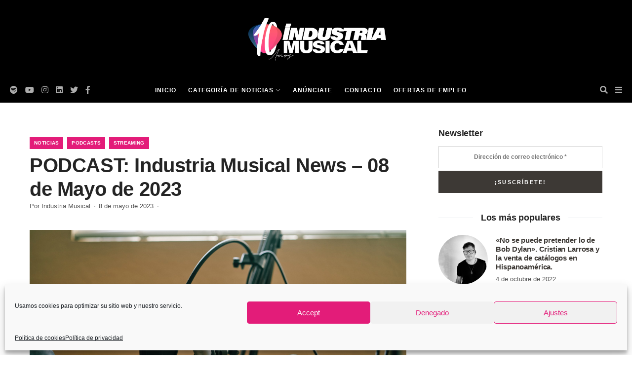

--- FILE ---
content_type: text/html; charset=UTF-8
request_url: https://industriamusical.com/podcast-industria-musical-news-08-de-mayo-de-2023/
body_size: 17140
content:
<!DOCTYPE html>
<html lang="es_ES">
<head>
<meta charset="UTF-8">
<meta http-equiv="x-ua-compatible" content="ie=edge">
<meta name="viewport" content="width=device-width, initial-scale=1, maximum-scale=1">
<title>PODCAST: Industria Musical News – 08 de Mayo de 2023 - IndustriaMusical.com</title>
<style>img:is([sizes="auto" i], [sizes^="auto," i]) { contain-intrinsic-size: 3000px 1500px }</style>
<!-- All in One SEO 4.7.0 - aioseo.com -->
<meta name="description" content="Ya está disponible el resumen de las noticias más relevantes de esta semana en nuestro podcast Industria Musical News. Escúchalo en tu plataforma favorita" />
<meta name="robots" content="max-image-preview:large" />
<link rel="canonical" href="https://industriamusical.com/podcast-industria-musical-news-08-de-mayo-de-2023/" />
<meta name="generator" content="All in One SEO (AIOSEO) 4.7.0" />
<meta property="og:locale" content="es_ES" />
<meta property="og:site_name" content="IndustriaMusical.com - Toda la actualidad de la industria musical" />
<meta property="og:type" content="article" />
<meta property="og:title" content="PODCAST: Industria Musical News – 08 de Mayo de 2023 - IndustriaMusical.com" />
<meta property="og:description" content="Ya está disponible el resumen de las noticias más relevantes de esta semana en nuestro podcast Industria Musical News. Escúchalo en tu plataforma favorita" />
<meta property="og:url" content="https://industriamusical.com/podcast-industria-musical-news-08-de-mayo-de-2023/" />
<meta property="article:published_time" content="2023-05-08T16:55:52+00:00" />
<meta property="article:modified_time" content="2023-05-08T17:16:11+00:00" />
<meta name="twitter:card" content="summary_large_image" />
<meta name="twitter:title" content="PODCAST: Industria Musical News – 08 de Mayo de 2023 - IndustriaMusical.com" />
<meta name="twitter:description" content="Ya está disponible el resumen de las noticias más relevantes de esta semana en nuestro podcast Industria Musical News. Escúchalo en tu plataforma favorita" />
<script type="application/ld+json" class="aioseo-schema">
{"@context":"https:\/\/schema.org","@graph":[{"@type":"BlogPosting","@id":"https:\/\/industriamusical.com\/podcast-industria-musical-news-08-de-mayo-de-2023\/#blogposting","name":"PODCAST: Industria Musical News \u2013 08 de Mayo de 2023 - IndustriaMusical.com","headline":"PODCAST: Industria Musical News &#8211; 08 de Mayo de 2023","author":{"@id":"https:\/\/industriamusical.com\/author\/industriamusical\/#author"},"publisher":{"@id":"https:\/\/industriamusical.com\/#organization"},"image":{"@type":"ImageObject","url":"https:\/\/industriamusical.com\/wp-content\/uploads\/2021\/08\/convertkit-waxDxYM2XI4-unsplash.jpg","width":1920,"height":1280,"caption":"Podcast | Spotify podcast"},"datePublished":"2023-05-08T17:55:52+02:00","dateModified":"2023-05-08T18:16:11+02:00","inLanguage":"es-ES","mainEntityOfPage":{"@id":"https:\/\/industriamusical.com\/podcast-industria-musical-news-08-de-mayo-de-2023\/#webpage"},"isPartOf":{"@id":"https:\/\/industriamusical.com\/podcast-industria-musical-news-08-de-mayo-de-2023\/#webpage"},"articleSection":"Noticias, Podcasts, Streaming, industria musical news, Negocio, podcast"},{"@type":"BreadcrumbList","@id":"https:\/\/industriamusical.com\/podcast-industria-musical-news-08-de-mayo-de-2023\/#breadcrumblist","itemListElement":[{"@type":"ListItem","@id":"https:\/\/industriamusical.com\/#listItem","position":1,"name":"Hogar","item":"https:\/\/industriamusical.com\/","nextItem":"https:\/\/industriamusical.com\/podcast-industria-musical-news-08-de-mayo-de-2023\/#listItem"},{"@type":"ListItem","@id":"https:\/\/industriamusical.com\/podcast-industria-musical-news-08-de-mayo-de-2023\/#listItem","position":2,"name":"PODCAST: Industria Musical News - 08 de Mayo de 2023","previousItem":"https:\/\/industriamusical.com\/#listItem"}]},{"@type":"Organization","@id":"https:\/\/industriamusical.com\/#organization","name":"IndustriaMusical.com","description":"Toda la actualidad de la industria musical","url":"https:\/\/industriamusical.com\/"},{"@type":"Person","@id":"https:\/\/industriamusical.com\/author\/industriamusical\/#author","url":"https:\/\/industriamusical.com\/author\/industriamusical\/","name":"Industria Musical","image":{"@type":"ImageObject","@id":"https:\/\/industriamusical.com\/podcast-industria-musical-news-08-de-mayo-de-2023\/#authorImage","url":"https:\/\/secure.gravatar.com\/avatar\/f282de34515fbd6b6221988d1d6b6c6bf955621c6a25c06445086895adfc83c9?s=96&d=mm&r=g","width":96,"height":96,"caption":"Industria Musical"}},{"@type":"WebPage","@id":"https:\/\/industriamusical.com\/podcast-industria-musical-news-08-de-mayo-de-2023\/#webpage","url":"https:\/\/industriamusical.com\/podcast-industria-musical-news-08-de-mayo-de-2023\/","name":"PODCAST: Industria Musical News \u2013 08 de Mayo de 2023 - IndustriaMusical.com","description":"Ya est\u00e1 disponible el resumen de las noticias m\u00e1s relevantes de esta semana en nuestro podcast Industria Musical News. Esc\u00fachalo en tu plataforma favorita","inLanguage":"es-ES","isPartOf":{"@id":"https:\/\/industriamusical.com\/#website"},"breadcrumb":{"@id":"https:\/\/industriamusical.com\/podcast-industria-musical-news-08-de-mayo-de-2023\/#breadcrumblist"},"author":{"@id":"https:\/\/industriamusical.com\/author\/industriamusical\/#author"},"creator":{"@id":"https:\/\/industriamusical.com\/author\/industriamusical\/#author"},"image":{"@type":"ImageObject","url":"https:\/\/industriamusical.com\/wp-content\/uploads\/2021\/08\/convertkit-waxDxYM2XI4-unsplash.jpg","@id":"https:\/\/industriamusical.com\/podcast-industria-musical-news-08-de-mayo-de-2023\/#mainImage","width":1920,"height":1280,"caption":"Podcast | Spotify podcast"},"primaryImageOfPage":{"@id":"https:\/\/industriamusical.com\/podcast-industria-musical-news-08-de-mayo-de-2023\/#mainImage"},"datePublished":"2023-05-08T17:55:52+02:00","dateModified":"2023-05-08T18:16:11+02:00"},{"@type":"WebSite","@id":"https:\/\/industriamusical.com\/#website","url":"https:\/\/industriamusical.com\/","name":"IndustriaMusical.com","description":"Toda la actualidad de la industria musical","inLanguage":"es-ES","publisher":{"@id":"https:\/\/industriamusical.com\/#organization"}}]}
</script>
<!-- All in One SEO -->
<!-- This site is optimized with the Yoast SEO plugin v19.13 - https://yoast.com/wordpress/plugins/seo/ -->
<title>PODCAST: Industria Musical News – 08 de Mayo de 2023 - IndustriaMusical.com</title>
<link rel="canonical" href="https://industriamusical.com/podcast-industria-musical-news-08-de-mayo-de-2023/" />
<meta property="og:locale" content="es_ES" />
<meta property="og:type" content="article" />
<meta property="og:title" content="PODCAST: Industria Musical News - 08 de Mayo de 2023 - IndustriaMusical.com" />
<meta property="og:description" content="Ya está disponible el resumen de las noticias más relevantes de esta semana en nuestro podcast Industria Musical News. Escúchalo en tu plataforma favorita" />
<meta property="og:url" content="https://industriamusical.com/podcast-industria-musical-news-08-de-mayo-de-2023/" />
<meta property="og:site_name" content="IndustriaMusical.com" />
<meta property="article:published_time" content="2023-05-08T16:55:52+00:00" />
<meta property="article:modified_time" content="2023-05-08T17:16:11+00:00" />
<meta property="og:image" content="https://industriamusical.com/wp-content/uploads/2021/08/convertkit-waxDxYM2XI4-unsplash.jpg" />
<meta property="og:image:width" content="1920" />
<meta property="og:image:height" content="1280" />
<meta property="og:image:type" content="image/jpeg" />
<meta name="author" content="Industria Musical" />
<meta name="twitter:card" content="summary_large_image" />
<meta name="twitter:label1" content="Escrito por" />
<meta name="twitter:data1" content="Industria Musical" />
<meta name="twitter:label2" content="Tiempo de lectura" />
<meta name="twitter:data2" content="1 minuto" />
<script type="application/ld+json" class="yoast-schema-graph">{"@context":"https://schema.org","@graph":[{"@type":"WebPage","@id":"https://industriamusical.com/podcast-industria-musical-news-08-de-mayo-de-2023/","url":"https://industriamusical.com/podcast-industria-musical-news-08-de-mayo-de-2023/","name":"PODCAST: Industria Musical News - 08 de Mayo de 2023 - IndustriaMusical.com","isPartOf":{"@id":"https://industriamusical.com/#website"},"primaryImageOfPage":{"@id":"https://industriamusical.com/podcast-industria-musical-news-08-de-mayo-de-2023/#primaryimage"},"image":{"@id":"https://industriamusical.com/podcast-industria-musical-news-08-de-mayo-de-2023/#primaryimage"},"thumbnailUrl":"https://industriamusical.com/wp-content/uploads/2021/08/convertkit-waxDxYM2XI4-unsplash.jpg","datePublished":"2023-05-08T16:55:52+00:00","dateModified":"2023-05-08T17:16:11+00:00","author":{"@id":"https://industriamusical.com/#/schema/person/0194ec98150a5d4ff0faa5852dde7eff"},"breadcrumb":{"@id":"https://industriamusical.com/podcast-industria-musical-news-08-de-mayo-de-2023/#breadcrumb"},"inLanguage":"es","potentialAction":[{"@type":"ReadAction","target":["https://industriamusical.com/podcast-industria-musical-news-08-de-mayo-de-2023/"]}]},{"@type":"ImageObject","inLanguage":"es","@id":"https://industriamusical.com/podcast-industria-musical-news-08-de-mayo-de-2023/#primaryimage","url":"https://industriamusical.com/wp-content/uploads/2021/08/convertkit-waxDxYM2XI4-unsplash.jpg","contentUrl":"https://industriamusical.com/wp-content/uploads/2021/08/convertkit-waxDxYM2XI4-unsplash.jpg","width":1920,"height":1280,"caption":"Podcast | Spotify podcast"},{"@type":"BreadcrumbList","@id":"https://industriamusical.com/podcast-industria-musical-news-08-de-mayo-de-2023/#breadcrumb","itemListElement":[{"@type":"ListItem","position":1,"name":"Home","item":"https://industriamusical.com/"},{"@type":"ListItem","position":2,"name":"Noticias","item":"https://industriamusical.com/noticias/"},{"@type":"ListItem","position":3,"name":"PODCAST: Industria Musical News &#8211; 08 de Mayo de 2023"}]},{"@type":"WebSite","@id":"https://industriamusical.com/#website","url":"https://industriamusical.com/","name":"IndustriaMusical.com","description":"Toda la actualidad de la industria musical","potentialAction":[{"@type":"SearchAction","target":{"@type":"EntryPoint","urlTemplate":"https://industriamusical.com/?s={search_term_string}"},"query-input":"required name=search_term_string"}],"inLanguage":"es"},{"@type":"Person","@id":"https://industriamusical.com/#/schema/person/0194ec98150a5d4ff0faa5852dde7eff","name":"Industria Musical","image":{"@type":"ImageObject","inLanguage":"es","@id":"https://industriamusical.com/#/schema/person/image/","url":"https://secure.gravatar.com/avatar/f282de34515fbd6b6221988d1d6b6c6bf955621c6a25c06445086895adfc83c9?s=96&d=mm&r=g","contentUrl":"https://secure.gravatar.com/avatar/f282de34515fbd6b6221988d1d6b6c6bf955621c6a25c06445086895adfc83c9?s=96&d=mm&r=g","caption":"Industria Musical"},"sameAs":["https://industriamusical.es/"],"url":"https://industriamusical.com/author/industriamusical/"}]}</script>
<!-- / Yoast SEO plugin. -->
<link rel="alternate" type="application/rss+xml" title="IndustriaMusical.com &raquo; Feed" href="https://industriamusical.com/feed/" />
<link rel="alternate" type="application/rss+xml" title="IndustriaMusical.com &raquo; Feed de los comentarios" href="https://industriamusical.com/comments/feed/" />
<!-- <link rel='stylesheet' id='sbi_styles-css' href='https://industriamusical.com/wp-content/plugins/instagram-feed/css/sbi-styles.min.css?ver=6.1.5' type='text/css' media='all' /> -->
<!-- <link rel='stylesheet' id='wp-block-library-css' href='https://industriamusical.com/wp-includes/css/dist/block-library/style.min.css?ver=6.8.1' type='text/css' media='all' /> -->
<link rel="stylesheet" type="text/css" href="//industriamusical.com/wp-content/cache/wpfc-minified/6k0ihqfb/9y779.css" media="all"/>
<style id='classic-theme-styles-inline-css' type='text/css'>
/*! This file is auto-generated */
.wp-block-button__link{color:#fff;background-color:#32373c;border-radius:9999px;box-shadow:none;text-decoration:none;padding:calc(.667em + 2px) calc(1.333em + 2px);font-size:1.125em}.wp-block-file__button{background:#32373c;color:#fff;text-decoration:none}
</style>
<style id='global-styles-inline-css' type='text/css'>
:root{--wp--preset--aspect-ratio--square: 1;--wp--preset--aspect-ratio--4-3: 4/3;--wp--preset--aspect-ratio--3-4: 3/4;--wp--preset--aspect-ratio--3-2: 3/2;--wp--preset--aspect-ratio--2-3: 2/3;--wp--preset--aspect-ratio--16-9: 16/9;--wp--preset--aspect-ratio--9-16: 9/16;--wp--preset--color--black: #000000;--wp--preset--color--cyan-bluish-gray: #abb8c3;--wp--preset--color--white: #ffffff;--wp--preset--color--pale-pink: #f78da7;--wp--preset--color--vivid-red: #cf2e2e;--wp--preset--color--luminous-vivid-orange: #ff6900;--wp--preset--color--luminous-vivid-amber: #fcb900;--wp--preset--color--light-green-cyan: #7bdcb5;--wp--preset--color--vivid-green-cyan: #00d084;--wp--preset--color--pale-cyan-blue: #8ed1fc;--wp--preset--color--vivid-cyan-blue: #0693e3;--wp--preset--color--vivid-purple: #9b51e0;--wp--preset--gradient--vivid-cyan-blue-to-vivid-purple: linear-gradient(135deg,rgba(6,147,227,1) 0%,rgb(155,81,224) 100%);--wp--preset--gradient--light-green-cyan-to-vivid-green-cyan: linear-gradient(135deg,rgb(122,220,180) 0%,rgb(0,208,130) 100%);--wp--preset--gradient--luminous-vivid-amber-to-luminous-vivid-orange: linear-gradient(135deg,rgba(252,185,0,1) 0%,rgba(255,105,0,1) 100%);--wp--preset--gradient--luminous-vivid-orange-to-vivid-red: linear-gradient(135deg,rgba(255,105,0,1) 0%,rgb(207,46,46) 100%);--wp--preset--gradient--very-light-gray-to-cyan-bluish-gray: linear-gradient(135deg,rgb(238,238,238) 0%,rgb(169,184,195) 100%);--wp--preset--gradient--cool-to-warm-spectrum: linear-gradient(135deg,rgb(74,234,220) 0%,rgb(151,120,209) 20%,rgb(207,42,186) 40%,rgb(238,44,130) 60%,rgb(251,105,98) 80%,rgb(254,248,76) 100%);--wp--preset--gradient--blush-light-purple: linear-gradient(135deg,rgb(255,206,236) 0%,rgb(152,150,240) 100%);--wp--preset--gradient--blush-bordeaux: linear-gradient(135deg,rgb(254,205,165) 0%,rgb(254,45,45) 50%,rgb(107,0,62) 100%);--wp--preset--gradient--luminous-dusk: linear-gradient(135deg,rgb(255,203,112) 0%,rgb(199,81,192) 50%,rgb(65,88,208) 100%);--wp--preset--gradient--pale-ocean: linear-gradient(135deg,rgb(255,245,203) 0%,rgb(182,227,212) 50%,rgb(51,167,181) 100%);--wp--preset--gradient--electric-grass: linear-gradient(135deg,rgb(202,248,128) 0%,rgb(113,206,126) 100%);--wp--preset--gradient--midnight: linear-gradient(135deg,rgb(2,3,129) 0%,rgb(40,116,252) 100%);--wp--preset--font-size--small: 13px;--wp--preset--font-size--medium: 20px;--wp--preset--font-size--large: 36px;--wp--preset--font-size--x-large: 42px;--wp--preset--spacing--20: 0.44rem;--wp--preset--spacing--30: 0.67rem;--wp--preset--spacing--40: 1rem;--wp--preset--spacing--50: 1.5rem;--wp--preset--spacing--60: 2.25rem;--wp--preset--spacing--70: 3.38rem;--wp--preset--spacing--80: 5.06rem;--wp--preset--shadow--natural: 6px 6px 9px rgba(0, 0, 0, 0.2);--wp--preset--shadow--deep: 12px 12px 50px rgba(0, 0, 0, 0.4);--wp--preset--shadow--sharp: 6px 6px 0px rgba(0, 0, 0, 0.2);--wp--preset--shadow--outlined: 6px 6px 0px -3px rgba(255, 255, 255, 1), 6px 6px rgba(0, 0, 0, 1);--wp--preset--shadow--crisp: 6px 6px 0px rgba(0, 0, 0, 1);}:where(.is-layout-flex){gap: 0.5em;}:where(.is-layout-grid){gap: 0.5em;}body .is-layout-flex{display: flex;}.is-layout-flex{flex-wrap: wrap;align-items: center;}.is-layout-flex > :is(*, div){margin: 0;}body .is-layout-grid{display: grid;}.is-layout-grid > :is(*, div){margin: 0;}:where(.wp-block-columns.is-layout-flex){gap: 2em;}:where(.wp-block-columns.is-layout-grid){gap: 2em;}:where(.wp-block-post-template.is-layout-flex){gap: 1.25em;}:where(.wp-block-post-template.is-layout-grid){gap: 1.25em;}.has-black-color{color: var(--wp--preset--color--black) !important;}.has-cyan-bluish-gray-color{color: var(--wp--preset--color--cyan-bluish-gray) !important;}.has-white-color{color: var(--wp--preset--color--white) !important;}.has-pale-pink-color{color: var(--wp--preset--color--pale-pink) !important;}.has-vivid-red-color{color: var(--wp--preset--color--vivid-red) !important;}.has-luminous-vivid-orange-color{color: var(--wp--preset--color--luminous-vivid-orange) !important;}.has-luminous-vivid-amber-color{color: var(--wp--preset--color--luminous-vivid-amber) !important;}.has-light-green-cyan-color{color: var(--wp--preset--color--light-green-cyan) !important;}.has-vivid-green-cyan-color{color: var(--wp--preset--color--vivid-green-cyan) !important;}.has-pale-cyan-blue-color{color: var(--wp--preset--color--pale-cyan-blue) !important;}.has-vivid-cyan-blue-color{color: var(--wp--preset--color--vivid-cyan-blue) !important;}.has-vivid-purple-color{color: var(--wp--preset--color--vivid-purple) !important;}.has-black-background-color{background-color: var(--wp--preset--color--black) !important;}.has-cyan-bluish-gray-background-color{background-color: var(--wp--preset--color--cyan-bluish-gray) !important;}.has-white-background-color{background-color: var(--wp--preset--color--white) !important;}.has-pale-pink-background-color{background-color: var(--wp--preset--color--pale-pink) !important;}.has-vivid-red-background-color{background-color: var(--wp--preset--color--vivid-red) !important;}.has-luminous-vivid-orange-background-color{background-color: var(--wp--preset--color--luminous-vivid-orange) !important;}.has-luminous-vivid-amber-background-color{background-color: var(--wp--preset--color--luminous-vivid-amber) !important;}.has-light-green-cyan-background-color{background-color: var(--wp--preset--color--light-green-cyan) !important;}.has-vivid-green-cyan-background-color{background-color: var(--wp--preset--color--vivid-green-cyan) !important;}.has-pale-cyan-blue-background-color{background-color: var(--wp--preset--color--pale-cyan-blue) !important;}.has-vivid-cyan-blue-background-color{background-color: var(--wp--preset--color--vivid-cyan-blue) !important;}.has-vivid-purple-background-color{background-color: var(--wp--preset--color--vivid-purple) !important;}.has-black-border-color{border-color: var(--wp--preset--color--black) !important;}.has-cyan-bluish-gray-border-color{border-color: var(--wp--preset--color--cyan-bluish-gray) !important;}.has-white-border-color{border-color: var(--wp--preset--color--white) !important;}.has-pale-pink-border-color{border-color: var(--wp--preset--color--pale-pink) !important;}.has-vivid-red-border-color{border-color: var(--wp--preset--color--vivid-red) !important;}.has-luminous-vivid-orange-border-color{border-color: var(--wp--preset--color--luminous-vivid-orange) !important;}.has-luminous-vivid-amber-border-color{border-color: var(--wp--preset--color--luminous-vivid-amber) !important;}.has-light-green-cyan-border-color{border-color: var(--wp--preset--color--light-green-cyan) !important;}.has-vivid-green-cyan-border-color{border-color: var(--wp--preset--color--vivid-green-cyan) !important;}.has-pale-cyan-blue-border-color{border-color: var(--wp--preset--color--pale-cyan-blue) !important;}.has-vivid-cyan-blue-border-color{border-color: var(--wp--preset--color--vivid-cyan-blue) !important;}.has-vivid-purple-border-color{border-color: var(--wp--preset--color--vivid-purple) !important;}.has-vivid-cyan-blue-to-vivid-purple-gradient-background{background: var(--wp--preset--gradient--vivid-cyan-blue-to-vivid-purple) !important;}.has-light-green-cyan-to-vivid-green-cyan-gradient-background{background: var(--wp--preset--gradient--light-green-cyan-to-vivid-green-cyan) !important;}.has-luminous-vivid-amber-to-luminous-vivid-orange-gradient-background{background: var(--wp--preset--gradient--luminous-vivid-amber-to-luminous-vivid-orange) !important;}.has-luminous-vivid-orange-to-vivid-red-gradient-background{background: var(--wp--preset--gradient--luminous-vivid-orange-to-vivid-red) !important;}.has-very-light-gray-to-cyan-bluish-gray-gradient-background{background: var(--wp--preset--gradient--very-light-gray-to-cyan-bluish-gray) !important;}.has-cool-to-warm-spectrum-gradient-background{background: var(--wp--preset--gradient--cool-to-warm-spectrum) !important;}.has-blush-light-purple-gradient-background{background: var(--wp--preset--gradient--blush-light-purple) !important;}.has-blush-bordeaux-gradient-background{background: var(--wp--preset--gradient--blush-bordeaux) !important;}.has-luminous-dusk-gradient-background{background: var(--wp--preset--gradient--luminous-dusk) !important;}.has-pale-ocean-gradient-background{background: var(--wp--preset--gradient--pale-ocean) !important;}.has-electric-grass-gradient-background{background: var(--wp--preset--gradient--electric-grass) !important;}.has-midnight-gradient-background{background: var(--wp--preset--gradient--midnight) !important;}.has-small-font-size{font-size: var(--wp--preset--font-size--small) !important;}.has-medium-font-size{font-size: var(--wp--preset--font-size--medium) !important;}.has-large-font-size{font-size: var(--wp--preset--font-size--large) !important;}.has-x-large-font-size{font-size: var(--wp--preset--font-size--x-large) !important;}
:where(.wp-block-post-template.is-layout-flex){gap: 1.25em;}:where(.wp-block-post-template.is-layout-grid){gap: 1.25em;}
:where(.wp-block-columns.is-layout-flex){gap: 2em;}:where(.wp-block-columns.is-layout-grid){gap: 2em;}
:root :where(.wp-block-pullquote){font-size: 1.5em;line-height: 1.6;}
</style>
<!-- <link rel='stylesheet' id='contact-form-7-css' href='https://industriamusical.com/wp-content/plugins/contact-form-7/includes/css/styles.css?ver=5.7.2' type='text/css' media='all' /> -->
<!-- <link rel='stylesheet' id='cmplz-general-css' href='https://industriamusical.com/wp-content/plugins/complianz-gdpr/assets/css/cookieblocker.min.css?ver=6.3.9' type='text/css' media='all' /> -->
<!-- <link rel='stylesheet' id='industria-style-css' href='https://industriamusical.com/wp-content/themes/industriamusical/style.css?ver=6.8.1' type='text/css' media='all' /> -->
<!-- <link rel='stylesheet' id='industria-plantilla-bootstrap-css' href='https://industriamusical.com/wp-content/themes/industriamusical/assets/css/bootstrap.min.css?ver=6.8.1' type='text/css' media='all' /> -->
<!-- <link rel='stylesheet' id='industria-plantilla-all-css' href='https://industriamusical.com/wp-content/themes/industriamusical/assets/css/all.min.css?ver=6.8.1' type='text/css' media='all' /> -->
<!-- <link rel='stylesheet' id='industria-plantilla-select-css' href='https://industriamusical.com/wp-content/themes/industriamusical/css/select2.min.css?ver=6.8.1' type='text/css' media='all' /> -->
<!-- <link rel='stylesheet' id='industria-plantilla-css-css' href='https://industriamusical.com/wp-content/themes/industriamusical/assets/css/style.css?ver=6.8.1' type='text/css' media='all' /> -->
<!-- <link rel='stylesheet' id='industria-aos-css-css' href='https://industriamusical.com/wp-content/themes/industriamusical/css/aos.css?ver=6.8.1' type='text/css' media='all' /> -->
<!-- <link rel='stylesheet' id='industria-amm-css' href='https://industriamusical.com/wp-content/themes/industriamusical/css/amm.css?ver=6.8.1' type='text/css' media='all' /> -->
<!-- <link rel='stylesheet' id='industria-custom-css' href='https://industriamusical.com/wp-content/themes/industriamusical/css/custom.css?ver=6.8.1' type='text/css' media='all' /> -->
<link rel="stylesheet" type="text/css" href="//industriamusical.com/wp-content/cache/wpfc-minified/ottrqgs/hgaxp.css" media="all"/>
<script src='//industriamusical.com/wp-content/cache/wpfc-minified/kz8jn40o/4l4rb.js' type="text/javascript"></script>
<!-- <script type="text/javascript" src="https://industriamusical.com/wp-content/plugins/google-analytics-for-wordpress/assets/js/frontend-gtag.min.js?ver=8.22.0" id="monsterinsights-frontend-script-js"></script> -->
<script data-cfasync="false" data-wpfc-render="false" type="text/javascript" id='monsterinsights-frontend-script-js-extra'>/* <![CDATA[ */
var monsterinsights_frontend = {"js_events_tracking":"true","download_extensions":"doc,pdf,ppt,zip,xls,docx,pptx,xlsx","inbound_paths":"[{\"path\":\"\\\/go\\\/\",\"label\":\"affiliate\"},{\"path\":\"\\\/recommend\\\/\",\"label\":\"affiliate\"}]","home_url":"https:\/\/industriamusical.com","hash_tracking":"false","v4_id":"G-SCZ490F40J"};/* ]]> */
</script>
<script src='//industriamusical.com/wp-content/cache/wpfc-minified/1cxotejb/hgaxp.js' type="text/javascript"></script>
<!-- <script type="text/javascript" src="https://industriamusical.com/wp-includes/js/jquery/jquery.min.js?ver=3.7.1" id="jquery-core-js"></script> -->
<!-- <script type="text/javascript" src="https://industriamusical.com/wp-includes/js/jquery/jquery-migrate.min.js?ver=3.4.1" id="jquery-migrate-js"></script> -->
<link rel="https://api.w.org/" href="https://industriamusical.com/wp-json/" /><link rel="alternate" title="JSON" type="application/json" href="https://industriamusical.com/wp-json/wp/v2/posts/45719" /><link rel="EditURI" type="application/rsd+xml" title="RSD" href="https://industriamusical.com/xmlrpc.php?rsd" />
<meta name="generator" content="WordPress 6.8.1" />
<link rel='shortlink' href='https://industriamusical.com/?p=45719' />
<link rel="alternate" title="oEmbed (JSON)" type="application/json+oembed" href="https://industriamusical.com/wp-json/oembed/1.0/embed?url=https%3A%2F%2Findustriamusical.com%2Fpodcast-industria-musical-news-08-de-mayo-de-2023%2F" />
<link rel="alternate" title="oEmbed (XML)" type="text/xml+oembed" href="https://industriamusical.com/wp-json/oembed/1.0/embed?url=https%3A%2F%2Findustriamusical.com%2Fpodcast-industria-musical-news-08-de-mayo-de-2023%2F&#038;format=xml" />
<style>.cmplz-hidden{display:none!important;}</style><link rel="apple-touch-icon" sizes="180x180" href="/wp-content/uploads/fbrfg/apple-touch-icon.png">
<link rel="icon" type="image/png" sizes="32x32" href="/wp-content/uploads/fbrfg/favicon-32x32.png">
<link rel="icon" type="image/png" sizes="16x16" href="/wp-content/uploads/fbrfg/favicon-16x16.png">
<link rel="manifest" href="/wp-content/uploads/fbrfg/site.webmanifest">
<link rel="mask-icon" href="/wp-content/uploads/fbrfg/safari-pinned-tab.svg" color="#5bbad5">
<link rel="shortcut icon" href="/wp-content/uploads/fbrfg/favicon.ico">
<meta name="msapplication-TileColor" content="#da532c">
<meta name="msapplication-config" content="/wp-content/uploads/fbrfg/browserconfig.xml">
<meta name="theme-color" content="#ffffff"><style id="wpforms-css-vars-root">
:root {
--wpforms-field-border-radius: 3px;
--wpforms-field-border-style: solid;
--wpforms-field-border-size: 1px;
--wpforms-field-background-color: #ffffff;
--wpforms-field-border-color: rgba( 0, 0, 0, 0.25 );
--wpforms-field-border-color-spare: rgba( 0, 0, 0, 0.25 );
--wpforms-field-text-color: rgba( 0, 0, 0, 0.7 );
--wpforms-field-menu-color: #ffffff;
--wpforms-label-color: rgba( 0, 0, 0, 0.85 );
--wpforms-label-sublabel-color: rgba( 0, 0, 0, 0.55 );
--wpforms-label-error-color: #d63637;
--wpforms-button-border-radius: 3px;
--wpforms-button-border-style: none;
--wpforms-button-border-size: 1px;
--wpforms-button-background-color: #066aab;
--wpforms-button-border-color: #066aab;
--wpforms-button-text-color: #ffffff;
--wpforms-page-break-color: #066aab;
--wpforms-background-image: none;
--wpforms-background-position: center center;
--wpforms-background-repeat: no-repeat;
--wpforms-background-size: cover;
--wpforms-background-width: 100px;
--wpforms-background-height: 100px;
--wpforms-background-color: rgba( 0, 0, 0, 0 );
--wpforms-background-url: none;
--wpforms-container-padding: 0px;
--wpforms-container-border-style: none;
--wpforms-container-border-width: 1px;
--wpforms-container-border-color: #000000;
--wpforms-container-border-radius: 3px;
--wpforms-field-size-input-height: 43px;
--wpforms-field-size-input-spacing: 15px;
--wpforms-field-size-font-size: 16px;
--wpforms-field-size-line-height: 19px;
--wpforms-field-size-padding-h: 14px;
--wpforms-field-size-checkbox-size: 16px;
--wpforms-field-size-sublabel-spacing: 5px;
--wpforms-field-size-icon-size: 1;
--wpforms-label-size-font-size: 16px;
--wpforms-label-size-line-height: 19px;
--wpforms-label-size-sublabel-font-size: 14px;
--wpforms-label-size-sublabel-line-height: 17px;
--wpforms-button-size-font-size: 17px;
--wpforms-button-size-height: 41px;
--wpforms-button-size-padding-h: 15px;
--wpforms-button-size-margin-top: 10px;
--wpforms-container-shadow-size-box-shadow: none;
}
</style>        <!-- Google Tag Manager -->
<script>(function(w,d,s,l,i){w[l]=w[l]||[];w[l].push({'gtm.start':
new Date().getTime(),event:'gtm.js'});var f=d.getElementsByTagName(s)[0],
j=d.createElement(s),dl=l!='dataLayer'?'&l='+l:'';j.async=true;j.src=
'https://www.googletagmanager.com/gtm.js?id='+i+dl;f.parentNode.insertBefore(j,f);
})(window,document,'script','dataLayer','GTM-PMKCQ3D');</script>
<!-- End Google Tag Manager -->
<style>
#disqus_thread iframe:first-child, #disqus_thread iframe:last-child{
display:none !important;
}
</style>
</head>
<body data-rsssl=1 data-cmplz=1 class="wp-singular post-template-default single single-post postid-45719 single-format-standard wp-theme-industriamusical">
<!-- Google Tag Manager (noscript) -->
<noscript><iframe src="https://www.googletagmanager.com/ns.html?id=GTM-PMKCQ3D"
height="0" width="0" style="display:none;visibility:hidden"></iframe></noscript>
<!-- End Google Tag Manager (noscript) -->    <div id="page">
<header class="main-header">
<!--Header Top-->
<div id="mosttop-bar">
<div class="container">
<div class="row">
<div class="col-md-12">
<div class="bt-logo">
<a href="/"><img src="https://industriamusical.com/wp-content/themes/industriamusical/img/logo_white_big.png" alt="" title=""></a>
</div>
</div>
</div>
</div>
</div>
<!-- End Header Top -->
<!-- Header Middle -->
<div class="header-middle">
<div class="container clearfix">
<div class="row">
<div class="col-md-12">
<div class="bt_menu_wrapper">
<div class="header-social-icons">
<ul class="social-wrapper">
<li><a target="_blank" href="https://open.spotify.com/user/industriamusical.es"><i class="fab fa-spotify"></i></a></li>
<li><a target="_blank" href="https://www.youtube.com/user/industriamusicales"><i class="fab fa-youtube"></i></a></li>
<li><a target="_blank" href="https://www.instagram.com/industriamusicalcom/"><i class="fab fa-instagram"></i></a></li>
<li><a target="_blank" href="https://www.linkedin.com/company/industriamusical/"><i class="fab fa-linkedin"></i></a></li>
<li><a target="_blank" href="https://twitter.com/musicaindustria"><i class="fab fa-twitter"></i></a></li>
<li><a target="_blank" href="https://www.facebook.com/IndustriaMusicalcom"><i class="fab fa-facebook-f"></i></a></li>
</ul>
</div>
<div class="bt_mobile_logo">
<a href="/"><img src="https://industriamusical.com/wp-content/themes/industriamusical/img/logo_white_big.png" alt="" title=""></a>
</div>
<div class="bt-nav clearfix">
<!-- Main Menu -->
<div class="bt-navigation">
<ul id="menu-menu-general" class="menu"><li id="menu-item-16" class="menu-item menu-item-type-post_type menu-item-object-page menu-item-home menu-item-16"><a href="https://industriamusical.com/">Inicio</a></li>
<li id="menu-item-20" class="menu-item menu-item-type-custom menu-item-object-custom menu-item-has-children menu-item-20"><a href="#">Categoría de noticias</a>
<ul class="sub-menu">
<li id="menu-item-39231" class="menu-item menu-item-type-taxonomy menu-item-object-category current-post-ancestor current-menu-parent current-post-parent menu-item-39231"><a href="https://industriamusical.com/category/noticias/">Noticias</a></li>
<li id="menu-item-39232" class="menu-item menu-item-type-taxonomy menu-item-object-category menu-item-39232"><a href="https://industriamusical.com/category/negocio/">Negocio</a></li>
<li id="menu-item-39233" class="menu-item menu-item-type-taxonomy menu-item-object-category current-post-ancestor current-menu-parent current-post-parent menu-item-39233"><a href="https://industriamusical.com/category/streaming/">Streaming</a></li>
<li id="menu-item-39234" class="menu-item menu-item-type-taxonomy menu-item-object-category menu-item-39234"><a href="https://industriamusical.com/category/directo/">Directo</a></li>
<li id="menu-item-39235" class="menu-item menu-item-type-taxonomy menu-item-object-category menu-item-39235"><a href="https://industriamusical.com/category/mercados/">Mercados</a></li>
<li id="menu-item-39236" class="menu-item menu-item-type-taxonomy menu-item-object-category menu-item-39236"><a href="https://industriamusical.com/category/business/">Business</a></li>
<li id="menu-item-39237" class="menu-item menu-item-type-taxonomy menu-item-object-category menu-item-39237"><a href="https://industriamusical.com/category/discograficas/">Discográficas</a></li>
<li id="menu-item-39238" class="menu-item menu-item-type-taxonomy menu-item-object-category menu-item-39238"><a href="https://industriamusical.com/category/financiacion-adquisiciones/">Finanzas y Adquisiciones</a></li>
<li id="menu-item-39239" class="menu-item menu-item-type-taxonomy menu-item-object-category menu-item-39239"><a href="https://industriamusical.com/category/tecnologia/">Tecnología</a></li>
<li id="menu-item-39240" class="menu-item menu-item-type-taxonomy menu-item-object-category menu-item-39240"><a href="https://industriamusical.com/category/marketing/">Marketing</a></li>
</ul>
</li>
<li id="menu-item-39823" class="menu-item menu-item-type-post_type menu-item-object-page menu-item-39823"><a href="https://industriamusical.com/anunciate/">Anúnciate</a></li>
<li id="menu-item-18" class="menu-item menu-item-type-post_type menu-item-object-page menu-item-18"><a href="https://industriamusical.com/contacto/">Contacto</a></li>
<li id="menu-item-47571" class="menu-item menu-item-type-post_type menu-item-object-page menu-item-47571"><a href="https://industriamusical.com/ofertas-de-empleo/">Ofertas de empleo</a></li>
</ul>                           </div>
<!-- Main Menu End-->
</div>
<ul class="header-s-m">
<li class="bt_search_btn"><i class="fa fa-times"></i><i class="fa fa-search"></i></li>
<li class="bt_mb_btn sidemenuoption-open is-active"><i class="fa fa-bars"></i></li>    
</ul>
</div>
</div>
</div>
</div>
<div class="bt_search_wrapper">
<div class="container">
<div class="row">
<div class="col-md-12">
<div class="bt_search_form_wrapper">
<li id="block-7" class="widget widget_block">
<div class="wp-block-group"><div class="wp-block-group__inner-container is-layout-flow wp-block-group-is-layout-flow"><form role="search" method="get" action="https://industriamusical.com/" class="wp-block-search__button-outside wp-block-search__text-button wp-block-search"    ><label class="wp-block-search__label screen-reader-text" for="wp-block-search__input-1" >Buscar</label><div class="wp-block-search__inside-wrapper " ><input class="wp-block-search__input" id="wp-block-search__input-1" placeholder="¿Qué es lo que estás buscando?" value="" type="search" name="s" required /><button aria-label="Buscar" class="wp-block-search__button wp-element-button" type="submit" >Buscar</button></div></form></div></div>
</li>
</div>
</div>
</div>
</div>
</div>
</div>
</header>
<div id="content">
<div class="amm-mainrow single-page">
<div class="bt-blog-body bt-content-area">
<div class="container">
<div class="row">
<div class="col-md-8">
<div class="single_header_wrapper">
<div class="meta-info-bg-color">
<a class="mr-2 mb-1" href="https://industriamusical.com/category/noticias/" tabindex="0">Noticias</a><a class="mr-2 mb-1" href="https://industriamusical.com/category/podcasts/" tabindex="0">Podcasts</a><a class="mr-2 mb-1" href="https://industriamusical.com/category/streaming/" tabindex="0">Streaming</a>                        </div>
<h1>
PODCAST: Industria Musical News &#8211; 08 de Mayo de 2023                        </h1>
<div class="meta-info">
<ul>
<li class="post-author">Por Industria Musical</li>
<li class="post-date">8 de mayo de 2023</li>
<li class="post-view"></li>
</ul>
</div>
</div>
<div class="bt_single_content">
</div>
<div class="bt_single_feature">
<img src="https://industriamusical.com/wp-content/uploads/2021/08/convertkit-waxDxYM2XI4-unsplash.jpg" alt="image" />
</div>
<div class="bt_single_content">
<p>Ya está disponible el resumen de las noticias más relevantes de esta semana en nuestro podcast<strong> Industria Musical News.</strong></p>
<p><iframe style="border-radius:12px" src="https://open.spotify.com/embed/episode/0lkBHTl1iRtvIq2mjrHfVJ?utm_source=generator" width="100%" height="352" frameBorder="0" allowfullscreen="" allow="autoplay; clipboard-write; encrypted-media; fullscreen; picture-in-picture" loading="lazy"></iframe></p>
<p>Escúchalo en tu <a href="https://linktr.ee/industriamusical.es">plataforma favorita</a></p>
</div>
<div class="bt_single_content">
</div>
<div class="bt_tag_share">
<div class="blog-tags">
<a class="mb-1 mr-2" href="https://industriamusical.com/tag/industria-musical-news/">industria musical news</a><a class="mb-1 mr-2" href="https://industriamusical.com/tag/negocio/">Negocio</a><a class="mb-1 mr-2" href="https://industriamusical.com/tag/podcast/">podcast</a>                        </div>
<div class="blog-social-list padding-sm-tb-20">
<a target="_blank" href="https://www.facebook.com/sharer/sharer.php?u=https%3A%2F%2Findustriamusical.com%2Fpodcast-industria-musical-news-08-de-mayo-de-2023%2F" class="facebook-bg">
<i class="fab fa-facebook-f"></i>
</a>
<a target="_blank" href="https://twitter.com/intent/tweet?url=https%3A%2F%2Findustriamusical.com%2Fpodcast-industria-musical-news-08-de-mayo-de-2023%2F&text=PODCAST: Industria Musical News &#8211; 08 de Mayo de 2023&via=" class="twitter-bg">
<i class="fab fa-twitter"></i>
</a>
<a target="_blank" href="https://www.linkedin.com/cws/share?url=https%3A%2F%2Findustriamusical.com%2Fpodcast-industria-musical-news-08-de-mayo-de-2023%2F" class="linkedin-bg">
<i class="fab fa-linkedin-in"></i>
</a>
<a target="_blank" href="https://api.whatsapp.com/send?&text=https%3A%2F%2Findustriamusical.com%2Fpodcast-industria-musical-news-08-de-mayo-de-2023%2F" class="whatsapp-bg">
<i class="fab fa-whatsapp"></i>
</a>
<a target="_blank" href="#" id="share-general" data-title="PODCAST: Industria Musical News &#8211; 08 de Mayo de 2023" data-url="https://industriamusical.com/podcast-industria-musical-news-08-de-mayo-de-2023/" class="facebook-bg">
<i class="fas fa-share-alt"></i>
</a>
</div>
</div>
<div class="author_info">
<div class="author_avatar">
<img alt='' src='https://secure.gravatar.com/avatar/f282de34515fbd6b6221988d1d6b6c6bf955621c6a25c06445086895adfc83c9?s=96&#038;d=mm&#038;r=g' srcset='https://secure.gravatar.com/avatar/f282de34515fbd6b6221988d1d6b6c6bf955621c6a25c06445086895adfc83c9?s=192&#038;d=mm&#038;r=g 2x' class='avatar avatar-96 photo' height='96' width='96' decoding='async'/>                        </div>
<div class="author_description">
<h5 class="author_title">Industria Musical</h5>
<div class="author_bio mb-3"><p></p></div>
<div class="author_posts">
<h6>Últimos posts</h6>
<ul class="last_posts">
<li class="mb-1"><a href="https://industriamusical.com/podcast-industria-musical-news-24-de-marzo-de-2025/">PODCAST: Industria Musical News - 24 de Marzo de 2025</a></li><li class="mb-1"><a href="https://industriamusical.com/podcast-industria-musical-news-24-de-febrero-de-2025/">PODCAST: Industria Musical News - 24 de Febrero de 2025</a></li><li class="mb-1"><a href="https://industriamusical.com/taylor-swift-en-miami-la-gira-que-mas-turistas-extranjeros-atrajo-en-2024/">Taylor Swift en Miami: La gira que más turistas extranjeros atrajo en 2024</a></li>                                </ul>
</div>
</div>
</div>
</div>
<div class="col-md-4 bt_sidebar">
<div class="sidebar">
<div class="d-flex">
<div class="bt_widget_area">
<h4 class="bt_widget_title">Newsletter</h4>
<div class="bt_widget_content">
<div class="bt_newsletter">
<div class="wpcf7 no-js" id="wpcf7-f43656-o1" lang="es-ES" dir="ltr">
<div class="screen-reader-response"><p role="status" aria-live="polite" aria-atomic="true"></p> <ul></ul></div>
<form action="/podcast-industria-musical-news-08-de-mayo-de-2023/#wpcf7-f43656-o1" method="post" class="wpcf7-form init mailchimp-ext-0.5.72" aria-label="Formulario de contacto" novalidate="novalidate" data-status="init">
<div style="display: none;">
<input type="hidden" name="_wpcf7" value="43656" />
<input type="hidden" name="_wpcf7_version" value="5.7.2" />
<input type="hidden" name="_wpcf7_locale" value="es_ES" />
<input type="hidden" name="_wpcf7_unit_tag" value="wpcf7-f43656-o1" />
<input type="hidden" name="_wpcf7_container_post" value="0" />
<input type="hidden" name="_wpcf7_posted_data_hash" value="" />
</div>
<p><span class="wpcf7-form-control-wrap" data-name="email"><input size="40" class="wpcf7-form-control wpcf7-text wpcf7-email wpcf7-validates-as-required wpcf7-validates-as-email" aria-required="true" aria-invalid="false" placeholder="Dirección de correo electrónico *" value="" type="email" name="email" /></span><br />
<input class="wpcf7-form-control has-spinner wpcf7-submit" type="submit" value="¡SUSCRÍBETE!" />
</p><div class="wpcf7-response-output" aria-hidden="true"></div><p style="display: none !important"><span class="wpcf7-form-control-wrap referer-page"><input type="hidden" name="referer-page" value="http://Direct%20Visit" data-value="http://Direct%20Visit" class="wpcf7-form-control wpcf7-text referer-page" aria-invalid="false"></span></p>
<!-- Chimpmatic extension by Renzo Johnson --></form></div>
</div>
</div>
</div>
</div>
<div class="single-sidebar recent-post-widget">
<div class="title mb-4">
<h3>Los más populares</h3>
</div>
<div class="recent-post-wrapper">
<div class="bt_article_list">
<div class="post-outer">
<div class="post-inner">
<div class="post-thumbnail thumbnail-redond"> <img src="https://industriamusical.com/wp-content/uploads/2022/10/IMG_6334-scaled.jpg" alt="image"> <a href="https://industriamusical.com/no-se-puede-pretender-lo-de-bob-dylan-cristian-larrosa-y-la-venta-de-catalogos-en-hispanoamerica/"></a></div>
</div>
<div class="post-inner">
<div class="entry-header">
<h2 class="entry-title"> <a href="https://industriamusical.com/no-se-puede-pretender-lo-de-bob-dylan-cristian-larrosa-y-la-venta-de-catalogos-en-hispanoamerica/">«No se puede pretender lo de Bob Dylan». Cristian Larrosa y la venta de catálogos en Hispanoamérica.</a></h2>
<div class="meta-info">
<ul>
<li class="post-date">4 de octubre de 2022</li>
</ul>
</div>
</div>
</div>
</div>
</div>
<div class="bt_article_list">
<div class="post-outer">
<div class="post-inner">
<div class="post-thumbnail thumbnail-redond"> <img src="https://industriamusical.com/wp-content/uploads/2023/03/1027_kul_bime4.jpg" alt="image"> <a href="https://industriamusical.com/rosana-corbacho-me-gano-la-vida-estando-de-gira-pero-como-psicologa/"></a></div>
</div>
<div class="post-inner">
<div class="entry-header">
<h2 class="entry-title"> <a href="https://industriamusical.com/rosana-corbacho-me-gano-la-vida-estando-de-gira-pero-como-psicologa/">Rosana Corbacho: «Me gano la vida estando de gira, ¡pero como Psicóloga!</a></h2>
<div class="meta-info">
<ul>
<li class="post-date">30 de marzo de 2023</li>
</ul>
</div>
</div>
</div>
</div>
</div>
<div class="bt_article_list">
<div class="post-outer">
<div class="post-inner">
<div class="post-thumbnail thumbnail-redond"> <img src="https://industriamusical.com/wp-content/uploads/2022/12/Tomorrowland_Brasil.jpg" alt="image"> <a href="https://industriamusical.com/tomorrowland-regresara-a-brazil-en-2023/"></a></div>
</div>
<div class="post-inner">
<div class="entry-header">
<h2 class="entry-title"> <a href="https://industriamusical.com/tomorrowland-regresara-a-brazil-en-2023/">Tomorrowland regresará a Brazil en 2023</a></h2>
<div class="meta-info">
<ul>
<li class="post-date">30 de diciembre de 2022</li>
</ul>
</div>
</div>
</div>
</div>
</div>
</div>
</div>        
<div class="mb-4">
</div>
</div>
</div>
</div>
</div>
</div>
</div>
    <!-- final #content -->
</div>
<footer class="footer-area">
<div class="footer_insta">
<div class="container">
<div class="row">
<div class="col-md-12">
<div id="sb_instagram"  class="sbi sbi_mob_col_1 sbi_tab_col_2 sbi_col_6 sbi_width_resp" style="padding-bottom: 10px;width: 100%;" data-feedid="*1"  data-res="auto" data-cols="6" data-colsmobile="1" data-colstablet="2" data-num="6" data-nummobile="" data-shortcode-atts="{}"  data-postid="45719" data-locatornonce="008940bfaa" data-sbi-flags="favorLocal,gdpr">
<div id="sbi_images"  style="padding: 5px;">
<div class="sbi_item sbi_type_image sbi_new sbi_transition" id="sbi_17943578258793971" data-date="1733243109">
<div class="sbi_photo_wrap">
<a class="sbi_photo" href="https://www.instagram.com/p/DDH3HPVx1s7/" target="_blank" rel="noopener nofollow" data-full-res="https://scontent-dus1-1.cdninstagram.com/v/t51.29350-15/468955391_1290733825284541_4104907531400702728_n.jpg?_nc_cat=109&#038;ccb=1-7&#038;_nc_sid=18de74&#038;_nc_ohc=jdAzLmvXX8wQ7kNvgGlsCCH&#038;_nc_zt=23&#038;_nc_ht=scontent-dus1-1.cdninstagram.com&#038;edm=ANo9K5cEAAAA&#038;_nc_gid=AoM7g9vUChIPIj5y790acxs&#038;oh=00_AYDN6NPGVyN9fs89i1dM8NSmBKMHkvEKTqNfon-WE4TJ1A&#038;oe=67562161" data-img-src-set="{&quot;d&quot;:&quot;https:\/\/scontent-dus1-1.cdninstagram.com\/v\/t51.29350-15\/468955391_1290733825284541_4104907531400702728_n.jpg?_nc_cat=109&amp;ccb=1-7&amp;_nc_sid=18de74&amp;_nc_ohc=jdAzLmvXX8wQ7kNvgGlsCCH&amp;_nc_zt=23&amp;_nc_ht=scontent-dus1-1.cdninstagram.com&amp;edm=ANo9K5cEAAAA&amp;_nc_gid=AoM7g9vUChIPIj5y790acxs&amp;oh=00_AYDN6NPGVyN9fs89i1dM8NSmBKMHkvEKTqNfon-WE4TJ1A&amp;oe=67562161&quot;,&quot;150&quot;:&quot;https:\/\/scontent-dus1-1.cdninstagram.com\/v\/t51.29350-15\/468955391_1290733825284541_4104907531400702728_n.jpg?_nc_cat=109&amp;ccb=1-7&amp;_nc_sid=18de74&amp;_nc_ohc=jdAzLmvXX8wQ7kNvgGlsCCH&amp;_nc_zt=23&amp;_nc_ht=scontent-dus1-1.cdninstagram.com&amp;edm=ANo9K5cEAAAA&amp;_nc_gid=AoM7g9vUChIPIj5y790acxs&amp;oh=00_AYDN6NPGVyN9fs89i1dM8NSmBKMHkvEKTqNfon-WE4TJ1A&amp;oe=67562161&quot;,&quot;320&quot;:&quot;https:\/\/scontent-dus1-1.cdninstagram.com\/v\/t51.29350-15\/468955391_1290733825284541_4104907531400702728_n.jpg?_nc_cat=109&amp;ccb=1-7&amp;_nc_sid=18de74&amp;_nc_ohc=jdAzLmvXX8wQ7kNvgGlsCCH&amp;_nc_zt=23&amp;_nc_ht=scontent-dus1-1.cdninstagram.com&amp;edm=ANo9K5cEAAAA&amp;_nc_gid=AoM7g9vUChIPIj5y790acxs&amp;oh=00_AYDN6NPGVyN9fs89i1dM8NSmBKMHkvEKTqNfon-WE4TJ1A&amp;oe=67562161&quot;,&quot;640&quot;:&quot;https:\/\/scontent-dus1-1.cdninstagram.com\/v\/t51.29350-15\/468955391_1290733825284541_4104907531400702728_n.jpg?_nc_cat=109&amp;ccb=1-7&amp;_nc_sid=18de74&amp;_nc_ohc=jdAzLmvXX8wQ7kNvgGlsCCH&amp;_nc_zt=23&amp;_nc_ht=scontent-dus1-1.cdninstagram.com&amp;edm=ANo9K5cEAAAA&amp;_nc_gid=AoM7g9vUChIPIj5y790acxs&amp;oh=00_AYDN6NPGVyN9fs89i1dM8NSmBKMHkvEKTqNfon-WE4TJ1A&amp;oe=67562161&quot;}">
<span class="sbi-screenreader">Según reporta DMN, los jueces del circuito Sri Sr</span>
<img src="https://industriamusical.com/wp-content/plugins/instagram-feed/img/placeholder.png" alt="Según reporta DMN, los jueces del circuito Sri Srinivasan, Neomi Rao y Douglas Ginsburg anunciarán antes del 6 de diciembre, si ratifican la ley que obliga a ByteDance a vender TikTok en EEUU antes del 19 de enero o enfrentarse a una prohibición nacional. Actualmente, la corte está evaluando los desafíos legales presentados por TikTok y sus usuarios contra la prohibición.
LINK EN BIO
#derechosdelibreexpresión #prohibiciónnacional 
#desafíoslegales #bytedance">
</a>
</div>
</div><div class="sbi_item sbi_type_image sbi_new sbi_transition" id="sbi_17927367716986249" data-date="1733151823">
<div class="sbi_photo_wrap">
<a class="sbi_photo" href="https://www.instagram.com/p/DDFJAASxfXX/" target="_blank" rel="noopener nofollow" data-full-res="https://scontent-dus1-1.cdninstagram.com/v/t51.29350-15/469080188_922314372829696_8893728639245918976_n.jpg?_nc_cat=104&#038;ccb=1-7&#038;_nc_sid=18de74&#038;_nc_ohc=D_NTejSlFDMQ7kNvgH9kEGJ&#038;_nc_zt=23&#038;_nc_ht=scontent-dus1-1.cdninstagram.com&#038;edm=ANo9K5cEAAAA&#038;_nc_gid=AoM7g9vUChIPIj5y790acxs&#038;oh=00_AYCho64v964hIS7fENtWRJsJTWeJOUCb3PRYJtSqVMzG-Q&#038;oe=675620A4" data-img-src-set="{&quot;d&quot;:&quot;https:\/\/scontent-dus1-1.cdninstagram.com\/v\/t51.29350-15\/469080188_922314372829696_8893728639245918976_n.jpg?_nc_cat=104&amp;ccb=1-7&amp;_nc_sid=18de74&amp;_nc_ohc=D_NTejSlFDMQ7kNvgH9kEGJ&amp;_nc_zt=23&amp;_nc_ht=scontent-dus1-1.cdninstagram.com&amp;edm=ANo9K5cEAAAA&amp;_nc_gid=AoM7g9vUChIPIj5y790acxs&amp;oh=00_AYCho64v964hIS7fENtWRJsJTWeJOUCb3PRYJtSqVMzG-Q&amp;oe=675620A4&quot;,&quot;150&quot;:&quot;https:\/\/scontent-dus1-1.cdninstagram.com\/v\/t51.29350-15\/469080188_922314372829696_8893728639245918976_n.jpg?_nc_cat=104&amp;ccb=1-7&amp;_nc_sid=18de74&amp;_nc_ohc=D_NTejSlFDMQ7kNvgH9kEGJ&amp;_nc_zt=23&amp;_nc_ht=scontent-dus1-1.cdninstagram.com&amp;edm=ANo9K5cEAAAA&amp;_nc_gid=AoM7g9vUChIPIj5y790acxs&amp;oh=00_AYCho64v964hIS7fENtWRJsJTWeJOUCb3PRYJtSqVMzG-Q&amp;oe=675620A4&quot;,&quot;320&quot;:&quot;https:\/\/scontent-dus1-1.cdninstagram.com\/v\/t51.29350-15\/469080188_922314372829696_8893728639245918976_n.jpg?_nc_cat=104&amp;ccb=1-7&amp;_nc_sid=18de74&amp;_nc_ohc=D_NTejSlFDMQ7kNvgH9kEGJ&amp;_nc_zt=23&amp;_nc_ht=scontent-dus1-1.cdninstagram.com&amp;edm=ANo9K5cEAAAA&amp;_nc_gid=AoM7g9vUChIPIj5y790acxs&amp;oh=00_AYCho64v964hIS7fENtWRJsJTWeJOUCb3PRYJtSqVMzG-Q&amp;oe=675620A4&quot;,&quot;640&quot;:&quot;https:\/\/scontent-dus1-1.cdninstagram.com\/v\/t51.29350-15\/469080188_922314372829696_8893728639245918976_n.jpg?_nc_cat=104&amp;ccb=1-7&amp;_nc_sid=18de74&amp;_nc_ohc=D_NTejSlFDMQ7kNvgH9kEGJ&amp;_nc_zt=23&amp;_nc_ht=scontent-dus1-1.cdninstagram.com&amp;edm=ANo9K5cEAAAA&amp;_nc_gid=AoM7g9vUChIPIj5y790acxs&amp;oh=00_AYCho64v964hIS7fENtWRJsJTWeJOUCb3PRYJtSqVMzG-Q&amp;oe=675620A4&quot;}">
<span class="sbi-screenreader">Universal Music Group ha refutado oficialmente las</span>
<img src="https://industriamusical.com/wp-content/plugins/instagram-feed/img/placeholder.png" alt="Universal Music Group ha refutado oficialmente las acusaciones hechas por Fred Durst, líder de la banda Limp Bizkit, en la que alega irregularidades en el sistema de regalías que han privado al artista de millones de dólares. La discográfica argumenta que la demanda se basa en fundamentos erróneos y que la evidencia presentada contradice las afirmaciones principales de Durst.
LINK EN BIO
#incumplimientosgraves #sistemaderegalías 
#pagospendientes #catálogoeditorial">
</a>
</div>
</div><div class="sbi_item sbi_type_image sbi_new sbi_transition" id="sbi_18070850443722349" data-date="1732896484">
<div class="sbi_photo_wrap">
<a class="sbi_photo" href="https://www.instagram.com/p/DC9h-q9xCJN/" target="_blank" rel="noopener nofollow" data-full-res="https://scontent-dus1-1.cdninstagram.com/v/t51.29350-15/468605617_1123064866006736_8445305524430694126_n.jpg?_nc_cat=101&#038;ccb=1-7&#038;_nc_sid=18de74&#038;_nc_ohc=wxpjI_eA-_YQ7kNvgHav5RS&#038;_nc_zt=23&#038;_nc_ht=scontent-dus1-1.cdninstagram.com&#038;edm=ANo9K5cEAAAA&#038;_nc_gid=AoM7g9vUChIPIj5y790acxs&#038;oh=00_AYBsBcEgCrae7kw_-c-gVhMEGTgkbczOFzZjEOsFx_4-4w&#038;oe=675615E4" data-img-src-set="{&quot;d&quot;:&quot;https:\/\/scontent-dus1-1.cdninstagram.com\/v\/t51.29350-15\/468605617_1123064866006736_8445305524430694126_n.jpg?_nc_cat=101&amp;ccb=1-7&amp;_nc_sid=18de74&amp;_nc_ohc=wxpjI_eA-_YQ7kNvgHav5RS&amp;_nc_zt=23&amp;_nc_ht=scontent-dus1-1.cdninstagram.com&amp;edm=ANo9K5cEAAAA&amp;_nc_gid=AoM7g9vUChIPIj5y790acxs&amp;oh=00_AYBsBcEgCrae7kw_-c-gVhMEGTgkbczOFzZjEOsFx_4-4w&amp;oe=675615E4&quot;,&quot;150&quot;:&quot;https:\/\/scontent-dus1-1.cdninstagram.com\/v\/t51.29350-15\/468605617_1123064866006736_8445305524430694126_n.jpg?_nc_cat=101&amp;ccb=1-7&amp;_nc_sid=18de74&amp;_nc_ohc=wxpjI_eA-_YQ7kNvgHav5RS&amp;_nc_zt=23&amp;_nc_ht=scontent-dus1-1.cdninstagram.com&amp;edm=ANo9K5cEAAAA&amp;_nc_gid=AoM7g9vUChIPIj5y790acxs&amp;oh=00_AYBsBcEgCrae7kw_-c-gVhMEGTgkbczOFzZjEOsFx_4-4w&amp;oe=675615E4&quot;,&quot;320&quot;:&quot;https:\/\/scontent-dus1-1.cdninstagram.com\/v\/t51.29350-15\/468605617_1123064866006736_8445305524430694126_n.jpg?_nc_cat=101&amp;ccb=1-7&amp;_nc_sid=18de74&amp;_nc_ohc=wxpjI_eA-_YQ7kNvgHav5RS&amp;_nc_zt=23&amp;_nc_ht=scontent-dus1-1.cdninstagram.com&amp;edm=ANo9K5cEAAAA&amp;_nc_gid=AoM7g9vUChIPIj5y790acxs&amp;oh=00_AYBsBcEgCrae7kw_-c-gVhMEGTgkbczOFzZjEOsFx_4-4w&amp;oe=675615E4&quot;,&quot;640&quot;:&quot;https:\/\/scontent-dus1-1.cdninstagram.com\/v\/t51.29350-15\/468605617_1123064866006736_8445305524430694126_n.jpg?_nc_cat=101&amp;ccb=1-7&amp;_nc_sid=18de74&amp;_nc_ohc=wxpjI_eA-_YQ7kNvgHav5RS&amp;_nc_zt=23&amp;_nc_ht=scontent-dus1-1.cdninstagram.com&amp;edm=ANo9K5cEAAAA&amp;_nc_gid=AoM7g9vUChIPIj5y790acxs&amp;oh=00_AYBsBcEgCrae7kw_-c-gVhMEGTgkbczOFzZjEOsFx_4-4w&amp;oe=675615E4&quot;}">
<span class="sbi-screenreader">El 20 de noviembre de 2024 marcó un hito en la ca</span>
<img src="https://industriamusical.com/wp-content/plugins/instagram-feed/img/placeholder.png" alt="El 20 de noviembre de 2024 marcó un hito en la carrera de P!nk, quien concluyó su monumental gira de 128 presentaciones a lo largo de un año y medio. Con el Summer Carnival Tour en estadios y el Trustfall Tour y P!nk Live en arenas, la artista logró una hazaña histórica: generar $693.8 millones en ingresos y vender más de 4.8 millones de entradas, según datos de Billboard Boxscore. Este éxito la posiciona como uno de los actos musicales más rentables y relevantes de la industria.
LINK EN BIO
#Ingresosastronómicos #SummerCarnivalTour 
#artistasinfluyentes #TopTours">
</a>
</div>
</div><div class="sbi_item sbi_type_image sbi_new sbi_transition" id="sbi_17929536353963744" data-date="1732809955">
<div class="sbi_photo_wrap">
<a class="sbi_photo" href="https://www.instagram.com/p/DC6879GxsKb/" target="_blank" rel="noopener nofollow" data-full-res="https://scontent-dus1-1.cdninstagram.com/v/t51.29350-15/468660672_543088518489238_3744730601831304684_n.heic?stp=dst-jpg&#038;_nc_cat=102&#038;ccb=1-7&#038;_nc_sid=18de74&#038;_nc_ohc=iaTAlsMV9DQQ7kNvgEoxIHK&#038;_nc_zt=23&#038;_nc_ht=scontent-dus1-1.cdninstagram.com&#038;edm=ANo9K5cEAAAA&#038;_nc_gid=AoM7g9vUChIPIj5y790acxs&#038;oh=00_AYCnEQQzOK2-_LgDFBwlu1W5IkWkdwcaYCSvPJgnCRcpkw&#038;oe=67563518" data-img-src-set="{&quot;d&quot;:&quot;https:\/\/scontent-dus1-1.cdninstagram.com\/v\/t51.29350-15\/468660672_543088518489238_3744730601831304684_n.heic?stp=dst-jpg&amp;_nc_cat=102&amp;ccb=1-7&amp;_nc_sid=18de74&amp;_nc_ohc=iaTAlsMV9DQQ7kNvgEoxIHK&amp;_nc_zt=23&amp;_nc_ht=scontent-dus1-1.cdninstagram.com&amp;edm=ANo9K5cEAAAA&amp;_nc_gid=AoM7g9vUChIPIj5y790acxs&amp;oh=00_AYCnEQQzOK2-_LgDFBwlu1W5IkWkdwcaYCSvPJgnCRcpkw&amp;oe=67563518&quot;,&quot;150&quot;:&quot;https:\/\/scontent-dus1-1.cdninstagram.com\/v\/t51.29350-15\/468660672_543088518489238_3744730601831304684_n.heic?stp=dst-jpg&amp;_nc_cat=102&amp;ccb=1-7&amp;_nc_sid=18de74&amp;_nc_ohc=iaTAlsMV9DQQ7kNvgEoxIHK&amp;_nc_zt=23&amp;_nc_ht=scontent-dus1-1.cdninstagram.com&amp;edm=ANo9K5cEAAAA&amp;_nc_gid=AoM7g9vUChIPIj5y790acxs&amp;oh=00_AYCnEQQzOK2-_LgDFBwlu1W5IkWkdwcaYCSvPJgnCRcpkw&amp;oe=67563518&quot;,&quot;320&quot;:&quot;https:\/\/scontent-dus1-1.cdninstagram.com\/v\/t51.29350-15\/468660672_543088518489238_3744730601831304684_n.heic?stp=dst-jpg&amp;_nc_cat=102&amp;ccb=1-7&amp;_nc_sid=18de74&amp;_nc_ohc=iaTAlsMV9DQQ7kNvgEoxIHK&amp;_nc_zt=23&amp;_nc_ht=scontent-dus1-1.cdninstagram.com&amp;edm=ANo9K5cEAAAA&amp;_nc_gid=AoM7g9vUChIPIj5y790acxs&amp;oh=00_AYCnEQQzOK2-_LgDFBwlu1W5IkWkdwcaYCSvPJgnCRcpkw&amp;oe=67563518&quot;,&quot;640&quot;:&quot;https:\/\/scontent-dus1-1.cdninstagram.com\/v\/t51.29350-15\/468660672_543088518489238_3744730601831304684_n.heic?stp=dst-jpg&amp;_nc_cat=102&amp;ccb=1-7&amp;_nc_sid=18de74&amp;_nc_ohc=iaTAlsMV9DQQ7kNvgEoxIHK&amp;_nc_zt=23&amp;_nc_ht=scontent-dus1-1.cdninstagram.com&amp;edm=ANo9K5cEAAAA&amp;_nc_gid=AoM7g9vUChIPIj5y790acxs&amp;oh=00_AYCnEQQzOK2-_LgDFBwlu1W5IkWkdwcaYCSvPJgnCRcpkw&amp;oe=67563518&quot;}">
<span class="sbi-screenreader">El modelo, denominado oficialmente Fundational Gen</span>
<img src="https://industriamusical.com/wp-content/plugins/instagram-feed/img/placeholder.png" alt="El modelo, denominado oficialmente Fundational Generative Audio Transformer Opus (Fugatto, por sus siglas en inglés), permite a los usuarios generar o modificar audio utilizando pistas proporcionadas en texto o fuentes de audio. Según Nvidia, el modelo puede crear sonidos completamente nuevos, cambiar instrumentos en una canción, traducir descripciones escritas en fragmentos musicales e incluso modificar acentos o emociones en un discurso.
LINK EN BIO
#generacióndemúsicaysonidos #creacióndevideojuegos
#producciónmusical #Potenciatécnica">
</a>
</div>
</div><div class="sbi_item sbi_type_image sbi_new sbi_transition" id="sbi_18049571426097880" data-date="1732720241">
<div class="sbi_photo_wrap">
<a class="sbi_photo" href="https://www.instagram.com/p/DC4R0qHxgXv/" target="_blank" rel="noopener nofollow" data-full-res="https://scontent-dus1-1.cdninstagram.com/v/t51.29350-15/468566327_872456411419402_3164394511139713817_n.jpg?_nc_cat=109&#038;ccb=1-7&#038;_nc_sid=18de74&#038;_nc_ohc=jKhYv5VdzQoQ7kNvgGU7rGj&#038;_nc_zt=23&#038;_nc_ht=scontent-dus1-1.cdninstagram.com&#038;edm=ANo9K5cEAAAA&#038;_nc_gid=AoM7g9vUChIPIj5y790acxs&#038;oh=00_AYBK3zR2qVqYPlqaNcDRBoH1dS_ee8Cda0WgTEa3_Y0HlA&#038;oe=67561C3C" data-img-src-set="{&quot;d&quot;:&quot;https:\/\/scontent-dus1-1.cdninstagram.com\/v\/t51.29350-15\/468566327_872456411419402_3164394511139713817_n.jpg?_nc_cat=109&amp;ccb=1-7&amp;_nc_sid=18de74&amp;_nc_ohc=jKhYv5VdzQoQ7kNvgGU7rGj&amp;_nc_zt=23&amp;_nc_ht=scontent-dus1-1.cdninstagram.com&amp;edm=ANo9K5cEAAAA&amp;_nc_gid=AoM7g9vUChIPIj5y790acxs&amp;oh=00_AYBK3zR2qVqYPlqaNcDRBoH1dS_ee8Cda0WgTEa3_Y0HlA&amp;oe=67561C3C&quot;,&quot;150&quot;:&quot;https:\/\/scontent-dus1-1.cdninstagram.com\/v\/t51.29350-15\/468566327_872456411419402_3164394511139713817_n.jpg?_nc_cat=109&amp;ccb=1-7&amp;_nc_sid=18de74&amp;_nc_ohc=jKhYv5VdzQoQ7kNvgGU7rGj&amp;_nc_zt=23&amp;_nc_ht=scontent-dus1-1.cdninstagram.com&amp;edm=ANo9K5cEAAAA&amp;_nc_gid=AoM7g9vUChIPIj5y790acxs&amp;oh=00_AYBK3zR2qVqYPlqaNcDRBoH1dS_ee8Cda0WgTEa3_Y0HlA&amp;oe=67561C3C&quot;,&quot;320&quot;:&quot;https:\/\/scontent-dus1-1.cdninstagram.com\/v\/t51.29350-15\/468566327_872456411419402_3164394511139713817_n.jpg?_nc_cat=109&amp;ccb=1-7&amp;_nc_sid=18de74&amp;_nc_ohc=jKhYv5VdzQoQ7kNvgGU7rGj&amp;_nc_zt=23&amp;_nc_ht=scontent-dus1-1.cdninstagram.com&amp;edm=ANo9K5cEAAAA&amp;_nc_gid=AoM7g9vUChIPIj5y790acxs&amp;oh=00_AYBK3zR2qVqYPlqaNcDRBoH1dS_ee8Cda0WgTEa3_Y0HlA&amp;oe=67561C3C&quot;,&quot;640&quot;:&quot;https:\/\/scontent-dus1-1.cdninstagram.com\/v\/t51.29350-15\/468566327_872456411419402_3164394511139713817_n.jpg?_nc_cat=109&amp;ccb=1-7&amp;_nc_sid=18de74&amp;_nc_ohc=jKhYv5VdzQoQ7kNvgGU7rGj&amp;_nc_zt=23&amp;_nc_ht=scontent-dus1-1.cdninstagram.com&amp;edm=ANo9K5cEAAAA&amp;_nc_gid=AoM7g9vUChIPIj5y790acxs&amp;oh=00_AYBK3zR2qVqYPlqaNcDRBoH1dS_ee8Cda0WgTEa3_Y0HlA&amp;oe=67561C3C&quot;}">
<span class="sbi-screenreader">La legendaria banda Queen sigue revolucionando la </span>
<img src="https://industriamusical.com/wp-content/plugins/instagram-feed/img/placeholder.png" alt="La legendaria banda Queen sigue revolucionando la música, no solo por su impacto artístico, sino también como una oportunidad de inversión para sus fans. A través de Queen SongShares, una iniciativa liderada por SongVest, los seguidores de Queen y los interesados en el sector musical tienen la posibilidad de adquirir participaciones fraccionadas en las regalías de icónicos temas del grupo.
LINK EN BIO
#ventadecatálogomusical #PropiedadIntelectual 
#legadoartístico #grandeséxitos">
</a>
</div>
</div><div class="sbi_item sbi_type_image sbi_new sbi_transition" id="sbi_18268333975249116" data-date="1732637476">
<div class="sbi_photo_wrap">
<a class="sbi_photo" href="https://www.instagram.com/p/DC1z9ZzxPtO/" target="_blank" rel="noopener nofollow" data-full-res="https://scontent-dus1-1.cdninstagram.com/v/t51.29350-15/468317842_578847078064997_6589721735102143697_n.jpg?_nc_cat=104&#038;ccb=1-7&#038;_nc_sid=18de74&#038;_nc_ohc=fVcB6BU53rQQ7kNvgHoR5zL&#038;_nc_zt=23&#038;_nc_ht=scontent-dus1-1.cdninstagram.com&#038;edm=ANo9K5cEAAAA&#038;_nc_gid=AoM7g9vUChIPIj5y790acxs&#038;oh=00_AYBIJTky_yRobi24mC0TowNeBWDXhYnb9vXmImTTgk3x2Q&#038;oe=67563789" data-img-src-set="{&quot;d&quot;:&quot;https:\/\/scontent-dus1-1.cdninstagram.com\/v\/t51.29350-15\/468317842_578847078064997_6589721735102143697_n.jpg?_nc_cat=104&amp;ccb=1-7&amp;_nc_sid=18de74&amp;_nc_ohc=fVcB6BU53rQQ7kNvgHoR5zL&amp;_nc_zt=23&amp;_nc_ht=scontent-dus1-1.cdninstagram.com&amp;edm=ANo9K5cEAAAA&amp;_nc_gid=AoM7g9vUChIPIj5y790acxs&amp;oh=00_AYBIJTky_yRobi24mC0TowNeBWDXhYnb9vXmImTTgk3x2Q&amp;oe=67563789&quot;,&quot;150&quot;:&quot;https:\/\/scontent-dus1-1.cdninstagram.com\/v\/t51.29350-15\/468317842_578847078064997_6589721735102143697_n.jpg?_nc_cat=104&amp;ccb=1-7&amp;_nc_sid=18de74&amp;_nc_ohc=fVcB6BU53rQQ7kNvgHoR5zL&amp;_nc_zt=23&amp;_nc_ht=scontent-dus1-1.cdninstagram.com&amp;edm=ANo9K5cEAAAA&amp;_nc_gid=AoM7g9vUChIPIj5y790acxs&amp;oh=00_AYBIJTky_yRobi24mC0TowNeBWDXhYnb9vXmImTTgk3x2Q&amp;oe=67563789&quot;,&quot;320&quot;:&quot;https:\/\/scontent-dus1-1.cdninstagram.com\/v\/t51.29350-15\/468317842_578847078064997_6589721735102143697_n.jpg?_nc_cat=104&amp;ccb=1-7&amp;_nc_sid=18de74&amp;_nc_ohc=fVcB6BU53rQQ7kNvgHoR5zL&amp;_nc_zt=23&amp;_nc_ht=scontent-dus1-1.cdninstagram.com&amp;edm=ANo9K5cEAAAA&amp;_nc_gid=AoM7g9vUChIPIj5y790acxs&amp;oh=00_AYBIJTky_yRobi24mC0TowNeBWDXhYnb9vXmImTTgk3x2Q&amp;oe=67563789&quot;,&quot;640&quot;:&quot;https:\/\/scontent-dus1-1.cdninstagram.com\/v\/t51.29350-15\/468317842_578847078064997_6589721735102143697_n.jpg?_nc_cat=104&amp;ccb=1-7&amp;_nc_sid=18de74&amp;_nc_ohc=fVcB6BU53rQQ7kNvgHoR5zL&amp;_nc_zt=23&amp;_nc_ht=scontent-dus1-1.cdninstagram.com&amp;edm=ANo9K5cEAAAA&amp;_nc_gid=AoM7g9vUChIPIj5y790acxs&amp;oh=00_AYBIJTky_yRobi24mC0TowNeBWDXhYnb9vXmImTTgk3x2Q&amp;oe=67563789&quot;}">
<span class="sbi-screenreader"></span>
<img src="https://industriamusical.com/wp-content/plugins/instagram-feed/img/placeholder.png" alt="El rapero canadiense Drake ha presentado una acción legal contra Universal Music Group (UMG), y Spotify, alegando que ambas compañías conspiraron para inflar artificialmente la popularidad de la canción “Not Like Us” de Kendrick Lamar.
LINK EN BIO
#estrategiasdemanipulación #FrozenMomentsLLC 
#disputaentreartistas #LeyRICO">
</a>
</div>
</div>    </div>
<div id="sbi_load" >
</div>
<span class="sbi_resized_image_data" data-feed-id="*1" data-resized="{&quot;18268333975249116&quot;:{&quot;id&quot;:&quot;468317842_578847078064997_6589721735102143697_n&quot;,&quot;ratio&quot;:&quot;1.36&quot;,&quot;sizes&quot;:{&quot;full&quot;:640,&quot;low&quot;:320,&quot;thumb&quot;:150}},&quot;18049571426097880&quot;:{&quot;id&quot;:&quot;468566327_872456411419402_3164394511139713817_n&quot;,&quot;ratio&quot;:&quot;1.69&quot;,&quot;sizes&quot;:{&quot;full&quot;:640,&quot;low&quot;:320,&quot;thumb&quot;:150}},&quot;17929536353963744&quot;:{&quot;id&quot;:&quot;468660672_543088518489238_3744730601831304684_n.heic&quot;,&quot;ratio&quot;:&quot;1.91&quot;,&quot;sizes&quot;:{&quot;full&quot;:640,&quot;low&quot;:320,&quot;thumb&quot;:150}},&quot;18070850443722349&quot;:{&quot;id&quot;:&quot;468605617_1123064866006736_8445305524430694126_n&quot;,&quot;ratio&quot;:&quot;1.78&quot;,&quot;sizes&quot;:{&quot;full&quot;:640,&quot;low&quot;:320,&quot;thumb&quot;:150}},&quot;17927367716986249&quot;:{&quot;id&quot;:&quot;469080188_922314372829696_8893728639245918976_n&quot;,&quot;ratio&quot;:&quot;1.78&quot;,&quot;sizes&quot;:{&quot;full&quot;:640,&quot;low&quot;:320,&quot;thumb&quot;:150}},&quot;17943578258793971&quot;:{&quot;id&quot;:&quot;468955391_1290733825284541_4104907531400702728_n&quot;,&quot;ratio&quot;:&quot;1.78&quot;,&quot;sizes&quot;:{&quot;full&quot;:640,&quot;low&quot;:320,&quot;thumb&quot;:150}}}">
</span>
</div>
</div>
</div>
</div>
</div>
<div class="bt_footer_widget_area">
<div class="container">
<div class="row">
<div class="col-md-4">
<div class="bt_widget_area">
<h4 class="bt_widget_title">Somos...</h4>
<div class="bt_widget_content">                    
La plataforma líder mundial en habla hispana en análisis y comunicación de las tendencias del negocio de la música.
</div>
</div>
</div>
<div class="col-md-8 col-lg-6">
<div class="bt_widget_area">
<h4 class="bt_widget_title">Tags</h4>
<div class="bt_widget_content">
<div class="bt_tagcloud">
<a href="https://industriamusical.com/tag/industria-musical/" class="tag-cloud-link tag-link-340 tag-link-position-1" style="font-size: 22px;" aria-label="industria musical (3.121 elementos)">industria musical<span class="tag-link-count"> (3121)</span></a> <a href="https://industriamusical.com/tag/negocio/" class="tag-cloud-link tag-link-20 tag-link-position-2" style="font-size: 21.013698630137px;" aria-label="Negocio (2.697 elementos)">Negocio<span class="tag-link-count"> (2697)</span></a> <a href="https://industriamusical.com/tag/streaming/" class="tag-cloud-link tag-link-32 tag-link-position-3" style="font-size: 19.369863013699px;" aria-label="Streaming (2.143 elementos)">Streaming<span class="tag-link-count"> (2143)</span></a> <a href="https://industriamusical.com/tag/musica/" class="tag-cloud-link tag-link-571 tag-link-position-4" style="font-size: 15.917808219178px;" aria-label="Música (1.306 elementos)">Música<span class="tag-link-count"> (1306)</span></a> <a href="https://industriamusical.com/tag/noticias-2/" class="tag-cloud-link tag-link-472 tag-link-position-5" style="font-size: 15.753424657534px;" aria-label="noticias (1.296 elementos)">noticias<span class="tag-link-count"> (1296)</span></a> <a href="https://industriamusical.com/tag/spotify/" class="tag-cloud-link tag-link-31 tag-link-position-6" style="font-size: 14.931506849315px;" aria-label="Spotify (1.135 elementos)">Spotify<span class="tag-link-count"> (1135)</span></a> <a href="https://industriamusical.com/tag/directo/" class="tag-cloud-link tag-link-15 tag-link-position-7" style="font-size: 14.109589041096px;" aria-label="directo (1.026 elementos)">directo<span class="tag-link-count"> (1026)</span></a> <a href="https://industriamusical.com/tag/music/" class="tag-cloud-link tag-link-570 tag-link-position-8" style="font-size: 12.301369863014px;" aria-label="Music (800 elementos)">Music<span class="tag-link-count"> (800)</span></a> <a href="https://industriamusical.com/tag/musica-grabada-2/" class="tag-cloud-link tag-link-73 tag-link-position-9" style="font-size: 12.13698630137px;" aria-label="musica grabada (768 elementos)">musica grabada<span class="tag-link-count"> (768)</span></a> <a href="https://industriamusical.com/tag/consumo/" class="tag-cloud-link tag-link-25 tag-link-position-10" style="font-size: 10px;" aria-label="Consumo (578 elementos)">Consumo<span class="tag-link-count"> (578)</span></a>                                                    </div>
</div>
</div>
</div>
</div>
</div>
</div>
<div class="copyright-area">
<div class="container">
<div class="row">
<div class="col-lg-12">
<div class="copyright-area-inner">
&copy; IMES Entertainment Group SL. All Rights Reserved. 
<br style="display:block;">
Diseño y desarrollo: <a href="https://wearetruman.es/?source=industriamusical" style="color:white !important; font-weight:bold" target="_blank">Truman.</a>
</div>
<ul class="bt_footer_menu">
<ul id="menu-footer" class="menu"><li id="menu-item-39829" class="menu-item menu-item-type-post_type menu-item-object-page menu-item-privacy-policy menu-item-39829"><a rel="privacy-policy" href="https://industriamusical.com/politica-de-privacidad/">Política de privacidad</a></li>
<li id="menu-item-39830" class="menu-item menu-item-type-post_type menu-item-object-page menu-item-39830"><a href="https://industriamusical.com/terminos-y-condiciones/">Términos y condiciones</a></li>
<li id="menu-item-39831" class="menu-item menu-item-type-post_type menu-item-object-page menu-item-39831"><a href="https://industriamusical.com/politica-de-cookies/">Política de cookies</a></li>
<li id="menu-item-39942" class="menu-item menu-item-type-post_type menu-item-object-page menu-item-39942"><a href="https://industriamusical.com/aviso-legal/">Aviso Legal</a></li>
<li id="menu-item-39943" class="menu-item menu-item-type-post_type menu-item-object-page menu-item-39943"><a href="https://industriamusical.com/contacto/">Contacto</a></li>
</ul>                    </ul>
</div>
</div>
</div>
</div>
</footer>
<!-- footer area end -->
<aside class="sidemenuoption">
<div class="sidemenuoption-inner">
<span class="menuoption-close"><i class="fa fa-times"></i></span>
<div class="site-name-logo">
<div class="slicknav_menu">
<div class="slicknav_nav">
<div class="site-name">
<a href="/"><img src="https://industriamusical.com/wp-content/themes/industriamusical/img/logo_white_big.png" alt="" title=""></a>
</div>
</div>
</div>
</div>
<div class="bt_mobile_menu"></div>
</div>
</aside>
<button class="scroll-totop "><i class="fa fa-chevron-up"></i></button>
<!-- final #page -->
</div>
<script type="speculationrules">
{"prefetch":[{"source":"document","where":{"and":[{"href_matches":"\/*"},{"not":{"href_matches":["\/wp-*.php","\/wp-admin\/*","\/wp-content\/uploads\/*","\/wp-content\/*","\/wp-content\/plugins\/*","\/wp-content\/themes\/industriamusical\/*","\/*\\?(.+)"]}},{"not":{"selector_matches":"a[rel~=\"nofollow\"]"}},{"not":{"selector_matches":".no-prefetch, .no-prefetch a"}}]},"eagerness":"conservative"}]}
</script>
<!-- Consent Management powered by Complianz | GDPR/CCPA Cookie Consent https://wordpress.org/plugins/complianz-gdpr -->
<div id="cmplz-cookiebanner-container"><div class="cmplz-cookiebanner cmplz-hidden banner-1 optin cmplz-bottom cmplz-categories-type-view-preferences" aria-modal="true" data-nosnippet="true" role="dialog" aria-live="polite" aria-labelledby="cmplz-header-1-optin" aria-describedby="cmplz-message-1-optin">
<div class="cmplz-header">
<div class="cmplz-logo"></div>
<div class="cmplz-title" id="cmplz-header-1-optin">Gestionar el Consentimiento de las Cookies</div>
<div class="cmplz-close" tabindex="0" role="button" aria-label="close-dialog">
<svg aria-hidden="true" focusable="false" data-prefix="fas" data-icon="times" class="svg-inline--fa fa-times fa-w-11" role="img" xmlns="http://www.w3.org/2000/svg" viewBox="0 0 352 512"><path fill="currentColor" d="M242.72 256l100.07-100.07c12.28-12.28 12.28-32.19 0-44.48l-22.24-22.24c-12.28-12.28-32.19-12.28-44.48 0L176 189.28 75.93 89.21c-12.28-12.28-32.19-12.28-44.48 0L9.21 111.45c-12.28 12.28-12.28 32.19 0 44.48L109.28 256 9.21 356.07c-12.28 12.28-12.28 32.19 0 44.48l22.24 22.24c12.28 12.28 32.2 12.28 44.48 0L176 322.72l100.07 100.07c12.28 12.28 32.2 12.28 44.48 0l22.24-22.24c12.28-12.28 12.28-32.19 0-44.48L242.72 256z"></path></svg>
</div>
</div>
<div class="cmplz-divider cmplz-divider-header"></div>
<div class="cmplz-body">
<div class="cmplz-message" id="cmplz-message-1-optin">Usamos cookies para optimizar su sitio web y nuestro servicio.</div>
<!-- categories start -->
<div class="cmplz-categories">
<details class="cmplz-category cmplz-functional" >
<summary>
<span class="cmplz-category-header">
<span class="cmplz-category-title">Funcional</span>
<span class='cmplz-always-active'>
<span class="cmplz-banner-checkbox">
<input type="checkbox"
id="cmplz-functional-optin"
data-category="cmplz_functional"
class="cmplz-consent-checkbox cmplz-functional"
size="40"
value="1"/>
<label class="cmplz-label" for="cmplz-functional-optin" tabindex="0"><span class="screen-reader-text">Funcional</span></label>
</span>
Siempre activo							</span>
<span class="cmplz-icon cmplz-open">
<svg xmlns="http://www.w3.org/2000/svg" viewBox="0 0 448 512"  height="18" ><path d="M224 416c-8.188 0-16.38-3.125-22.62-9.375l-192-192c-12.5-12.5-12.5-32.75 0-45.25s32.75-12.5 45.25 0L224 338.8l169.4-169.4c12.5-12.5 32.75-12.5 45.25 0s12.5 32.75 0 45.25l-192 192C240.4 412.9 232.2 416 224 416z"/></svg>
</span>
</span>
</summary>
<div class="cmplz-description">
<span class="cmplz-description-functional">The technical storage or access is strictly necessary for the legitimate purpose of enabling the use of a specific service explicitly requested by the subscriber or user, or for the sole purpose of carrying out the transmission of a communication over an electronic communications network.</span>
</div>
</details>
<details class="cmplz-category cmplz-preferences" >
<summary>
<span class="cmplz-category-header">
<span class="cmplz-category-title">Preferences</span>
<span class="cmplz-banner-checkbox">
<input type="checkbox"
id="cmplz-preferences-optin"
data-category="cmplz_preferences"
class="cmplz-consent-checkbox cmplz-preferences"
size="40"
value="1"/>
<label class="cmplz-label" for="cmplz-preferences-optin" tabindex="0"><span class="screen-reader-text">Preferences</span></label>
</span>
<span class="cmplz-icon cmplz-open">
<svg xmlns="http://www.w3.org/2000/svg" viewBox="0 0 448 512"  height="18" ><path d="M224 416c-8.188 0-16.38-3.125-22.62-9.375l-192-192c-12.5-12.5-12.5-32.75 0-45.25s32.75-12.5 45.25 0L224 338.8l169.4-169.4c12.5-12.5 32.75-12.5 45.25 0s12.5 32.75 0 45.25l-192 192C240.4 412.9 232.2 416 224 416z"/></svg>
</span>
</span>
</summary>
<div class="cmplz-description">
<span class="cmplz-description-preferences">The technical storage or access is necessary for the legitimate purpose of storing preferences that are not requested by the subscriber or user.</span>
</div>
</details>
<details class="cmplz-category cmplz-statistics" >
<summary>
<span class="cmplz-category-header">
<span class="cmplz-category-title">Statistics</span>
<span class="cmplz-banner-checkbox">
<input type="checkbox"
id="cmplz-statistics-optin"
data-category="cmplz_statistics"
class="cmplz-consent-checkbox cmplz-statistics"
size="40"
value="1"/>
<label class="cmplz-label" for="cmplz-statistics-optin" tabindex="0"><span class="screen-reader-text">Statistics</span></label>
</span>
<span class="cmplz-icon cmplz-open">
<svg xmlns="http://www.w3.org/2000/svg" viewBox="0 0 448 512"  height="18" ><path d="M224 416c-8.188 0-16.38-3.125-22.62-9.375l-192-192c-12.5-12.5-12.5-32.75 0-45.25s32.75-12.5 45.25 0L224 338.8l169.4-169.4c12.5-12.5 32.75-12.5 45.25 0s12.5 32.75 0 45.25l-192 192C240.4 412.9 232.2 416 224 416z"/></svg>
</span>
</span>
</summary>
<div class="cmplz-description">
<span class="cmplz-description-statistics">The technical storage or access that is used exclusively for statistical purposes.</span>
<span class="cmplz-description-statistics-anonymous">The technical storage or access that is used exclusively for anonymous statistical purposes. Without a subpoena, voluntary compliance on the part of your Internet Service Provider, or additional records from a third party, information stored or retrieved for this purpose alone cannot usually be used to identify you.</span>
</div>
</details>
<details class="cmplz-category cmplz-marketing" >
<summary>
<span class="cmplz-category-header">
<span class="cmplz-category-title">Marketing</span>
<span class="cmplz-banner-checkbox">
<input type="checkbox"
id="cmplz-marketing-optin"
data-category="cmplz_marketing"
class="cmplz-consent-checkbox cmplz-marketing"
size="40"
value="1"/>
<label class="cmplz-label" for="cmplz-marketing-optin" tabindex="0"><span class="screen-reader-text">Marketing</span></label>
</span>
<span class="cmplz-icon cmplz-open">
<svg xmlns="http://www.w3.org/2000/svg" viewBox="0 0 448 512"  height="18" ><path d="M224 416c-8.188 0-16.38-3.125-22.62-9.375l-192-192c-12.5-12.5-12.5-32.75 0-45.25s32.75-12.5 45.25 0L224 338.8l169.4-169.4c12.5-12.5 32.75-12.5 45.25 0s12.5 32.75 0 45.25l-192 192C240.4 412.9 232.2 416 224 416z"/></svg>
</span>
</span>
</summary>
<div class="cmplz-description">
<span class="cmplz-description-marketing">The technical storage or access is required to create user profiles to send advertising, or to track the user on a website or across several websites for similar marketing purposes.</span>
</div>
</details>
</div><!-- categories end -->
</div>
<div class="cmplz-links cmplz-information">
<a class="cmplz-link cmplz-manage-options cookie-statement" href="#" data-relative_url="#cmplz-manage-consent-container">Administrar opciones</a>
<a class="cmplz-link cmplz-manage-third-parties cookie-statement" href="#" data-relative_url="#cmplz-cookies-overview">Gestionar los servicios</a>
<a class="cmplz-link cmplz-manage-vendors tcf cookie-statement" href="#" data-relative_url="#cmplz-tcf-wrapper">Gestionar proveedores</a>
<a class="cmplz-link cmplz-external cmplz-read-more-purposes tcf" target="_blank" rel="noopener noreferrer nofollow" href="https://cookiedatabase.org/tcf/purposes/">Leer más sobre estos propósitos</a>
</div>
<div class="cmplz-divider cmplz-footer"></div>
<div class="cmplz-buttons">
<button class="cmplz-btn cmplz-accept">Accept</button>
<button class="cmplz-btn cmplz-deny">Denegado</button>
<button class="cmplz-btn cmplz-view-preferences">Ajustes</button>
<button class="cmplz-btn cmplz-save-preferences">Guardar preferencias</button>
<a class="cmplz-btn cmplz-manage-options tcf cookie-statement" href="#" data-relative_url="#cmplz-manage-consent-container">Ajustes</a>
</div>
<div class="cmplz-links cmplz-documents">
<a class="cmplz-link cookie-statement" href="#" data-relative_url="">{title}</a>
<a class="cmplz-link privacy-statement" href="#" data-relative_url="">{title}</a>
<a class="cmplz-link impressum" href="#" data-relative_url="">{title}</a>
</div>
</div>
</div>
<div id="cmplz-manage-consent" data-nosnippet="true"><button class="cmplz-btn cmplz-hidden cmplz-manage-consent manage-consent-1">Gestionar consentimiento</button>
</div><!-- Instagram Feed JS -->
<script type="text/javascript">
var sbiajaxurl = "https://industriamusical.com/wp-admin/admin-ajax.php";
</script>
<script type="text/javascript" src="https://industriamusical.com/wp-content/plugins/contact-form-7/includes/swv/js/index.js?ver=5.7.2" id="swv-js"></script>
<script type="text/javascript" id="contact-form-7-js-extra">
/* <![CDATA[ */
var wpcf7 = {"api":{"root":"https:\/\/industriamusical.com\/wp-json\/","namespace":"contact-form-7\/v1"}};
/* ]]> */
</script>
<script type="text/javascript" src="https://industriamusical.com/wp-content/plugins/contact-form-7/includes/js/index.js?ver=5.7.2" id="contact-form-7-js"></script>
<script type="text/javascript" src="https://industriamusical.com/wp-content/themes/industriamusical/js/select2.min.js?ver=1" id="industria-select-js-js"></script>
<script type="text/javascript" src="https://industriamusical.com/wp-content/themes/industriamusical/assets/js/fluidvids.js?ver=1" id="industria-fluidvids-js-js"></script>
<script type="text/javascript" src="https://industriamusical.com/wp-content/themes/industriamusical/assets/js/jquery.sticky.js?ver=1" id="industria-sticky-js-js"></script>
<script type="text/javascript" src="https://industriamusical.com/wp-content/themes/industriamusical/assets/js/justified.js?ver=1" id="industria-justified-js-js"></script>
<script type="text/javascript" src="https://industriamusical.com/wp-content/themes/industriamusical/assets/js/main.js?ver=1" id="industria-main-js-js"></script>
<script type="text/javascript" src="https://industriamusical.com/wp-content/themes/industriamusical/assets/js/slick.js?ver=1" id="industria-slick-js-js"></script>
<script type="text/javascript" src="https://industriamusical.com/wp-content/themes/industriamusical/assets/js/theia-sticky-sidebar.js?ver=1" id="industria-theia-sticky-sidebar-js-js"></script>
<script type="text/javascript" src="https://industriamusical.com/wp-content/themes/industriamusical/js/cookie.js?ver=1" id="industria-cookie-js-js"></script>
<script type="text/javascript" src="https://industriamusical.com/wp-content/themes/industriamusical/js/aos.js?ver=1" id="industria-aos-js-js"></script>
<script type="text/javascript" id="industria-main-js-extra">
/* <![CDATA[ */
var postlove = {"ajax_url":"https:\/\/industriamusical.com\/wp-admin\/admin-ajax.php"};
/* ]]> */
</script>
<script type="text/javascript" src="https://industriamusical.com/wp-content/themes/industriamusical/js/main.js?ver=1" id="industria-main-js"></script>
<script type="text/javascript" id="cmplz-cookiebanner-js-extra">
/* <![CDATA[ */
var complianz = {"prefix":"cmplz_","user_banner_id":"1","set_cookies":[],"block_ajax_content":"","banner_version":"16","version":"6.3.9","store_consent":"","do_not_track":"","consenttype":"optin","region":"eu","geoip":"","dismiss_timeout":"","disable_cookiebanner":"","soft_cookiewall":"","dismiss_on_scroll":"","cookie_expiry":"365","url":"https:\/\/industriamusical.com\/wp-json\/complianz\/v1\/","locale":"lang=es&locale=es_ES","set_cookies_on_root":"","cookie_domain":"","current_policy_id":"14","cookie_path":"\/","categories":{"statistics":"estad\u00edsticas","marketing":"m\u00e1rketing"},"tcf_active":"","placeholdertext":"Haz clic para aceptar las cookies de {category} y permitir este contenido","css_file":"https:\/\/industriamusical.com\/wp-content\/uploads\/complianz\/css\/banner-{banner_id}-{type}.css?v=16","page_links":{"eu":{"cookie-statement":{"title":"Pol\u00edtica de cookies","url":"https:\/\/industriamusical.com\/politica-de-cookies\/"},"privacy-statement":{"title":"Pol\u00edtica de privacidad","url":"https:\/\/industriamusical.com\/politica-de-privacidad\/"}}},"tm_categories":"","forceEnableStats":"","preview":"","clean_cookies":""};
/* ]]> */
</script>
<script defer type="text/javascript" src="https://industriamusical.com/wp-content/plugins/complianz-gdpr/cookiebanner/js/complianz.min.js?ver=6.3.9" id="cmplz-cookiebanner-js"></script>
<script type="text/javascript" src="https://industriamusical.com/wp-content/plugins/complianz-gdpr/cookiebanner/js/migrate.min.js?ver=6.3.9" id="cmplz-migrate-js"></script>
<script type="text/javascript" id="sbi_scripts-js-extra">
/* <![CDATA[ */
var sb_instagram_js_options = {"font_method":"svg","resized_url":"https:\/\/industriamusical.com\/wp-content\/uploads\/sb-instagram-feed-images\/","placeholder":"https:\/\/industriamusical.com\/wp-content\/plugins\/instagram-feed\/img\/placeholder.png","ajax_url":"https:\/\/industriamusical.com\/wp-admin\/admin-ajax.php"};
/* ]]> */
</script>
<script type="text/javascript" src="https://industriamusical.com/wp-content/plugins/instagram-feed/js/sbi-scripts.min.js?ver=6.1.5" id="sbi_scripts-js"></script>
<!-- This site uses the Google Analytics by MonsterInsights plugin v8.22.0 - Using Analytics tracking - https://www.monsterinsights.com/ -->
<script src="//www.googletagmanager.com/gtag/js?id=G-SCZ490F40J"  data-cfasync="false" data-wpfc-render="false" type="text/javascript" async></script>
<script data-service="google-analytics" data-category="statistics" data-cfasync="false" data-wpfc-render="false" type="text/plain">
var mi_version = '8.22.0';
var mi_track_user = true;
var mi_no_track_reason = '';
var disableStrs = [
'ga-disable-G-SCZ490F40J',
];
/* Function to detect opted out users */
function __gtagTrackerIsOptedOut() {
for (var index = 0; index < disableStrs.length; index++) {
if (document.cookie.indexOf(disableStrs[index] + '=true') > -1) {
return true;
}
}
return false;
}
/* Disable tracking if the opt-out cookie exists. */
if (__gtagTrackerIsOptedOut()) {
for (var index = 0; index < disableStrs.length; index++) {
window[disableStrs[index]] = true;
}
}
/* Opt-out function */
function __gtagTrackerOptout() {
for (var index = 0; index < disableStrs.length; index++) {
document.cookie = disableStrs[index] + '=true; expires=Thu, 31 Dec 2099 23:59:59 UTC; path=/';
window[disableStrs[index]] = true;
}
}
if ('undefined' === typeof gaOptout) {
function gaOptout() {
__gtagTrackerOptout();
}
}
window.dataLayer = window.dataLayer || [];
window.MonsterInsightsDualTracker = {
helpers: {},
trackers: {},
};
if (mi_track_user) {
function __gtagDataLayer() {
dataLayer.push(arguments);
}
function __gtagTracker(type, name, parameters) {
if (!parameters) {
parameters = {};
}
if (parameters.send_to) {
__gtagDataLayer.apply(null, arguments);
return;
}
if (type === 'event') {
parameters.send_to = monsterinsights_frontend.v4_id;
var hookName = name;
if (typeof parameters['event_category'] !== 'undefined') {
hookName = parameters['event_category'] + ':' + name;
}
if (typeof MonsterInsightsDualTracker.trackers[hookName] !== 'undefined') {
MonsterInsightsDualTracker.trackers[hookName](parameters);
} else {
__gtagDataLayer('event', name, parameters);
}
} else {
__gtagDataLayer.apply(null, arguments);
}
}
__gtagTracker('js', new Date());
__gtagTracker('set', {
'developer_id.dZGIzZG': true,
});
__gtagTracker('config', 'G-SCZ490F40J', {"forceSSL":"true","link_attribution":"true"} );
window.gtag = __gtagTracker;										(function () {
/* https://developers.google.com/analytics/devguides/collection/analyticsjs/ */
/* ga and __gaTracker compatibility shim. */
var noopfn = function () {
return null;
};
var newtracker = function () {
return new Tracker();
};
var Tracker = function () {
return null;
};
var p = Tracker.prototype;
p.get = noopfn;
p.set = noopfn;
p.send = function () {
var args = Array.prototype.slice.call(arguments);
args.unshift('send');
__gaTracker.apply(null, args);
};
var __gaTracker = function () {
var len = arguments.length;
if (len === 0) {
return;
}
var f = arguments[len - 1];
if (typeof f !== 'object' || f === null || typeof f.hitCallback !== 'function') {
if ('send' === arguments[0]) {
var hitConverted, hitObject = false, action;
if ('event' === arguments[1]) {
if ('undefined' !== typeof arguments[3]) {
hitObject = {
'eventAction': arguments[3],
'eventCategory': arguments[2],
'eventLabel': arguments[4],
'value': arguments[5] ? arguments[5] : 1,
}
}
}
if ('pageview' === arguments[1]) {
if ('undefined' !== typeof arguments[2]) {
hitObject = {
'eventAction': 'page_view',
'page_path': arguments[2],
}
}
}
if (typeof arguments[2] === 'object') {
hitObject = arguments[2];
}
if (typeof arguments[5] === 'object') {
Object.assign(hitObject, arguments[5]);
}
if ('undefined' !== typeof arguments[1].hitType) {
hitObject = arguments[1];
if ('pageview' === hitObject.hitType) {
hitObject.eventAction = 'page_view';
}
}
if (hitObject) {
action = 'timing' === arguments[1].hitType ? 'timing_complete' : hitObject.eventAction;
hitConverted = mapArgs(hitObject);
__gtagTracker('event', action, hitConverted);
}
}
return;
}
function mapArgs(args) {
var arg, hit = {};
var gaMap = {
'eventCategory': 'event_category',
'eventAction': 'event_action',
'eventLabel': 'event_label',
'eventValue': 'event_value',
'nonInteraction': 'non_interaction',
'timingCategory': 'event_category',
'timingVar': 'name',
'timingValue': 'value',
'timingLabel': 'event_label',
'page': 'page_path',
'location': 'page_location',
'title': 'page_title',
'referrer' : 'page_referrer',
};
for (arg in args) {
if (!(!args.hasOwnProperty(arg) || !gaMap.hasOwnProperty(arg))) {
hit[gaMap[arg]] = args[arg];
} else {
hit[arg] = args[arg];
}
}
return hit;
}
try {
f.hitCallback();
} catch (ex) {
}
};
__gaTracker.create = newtracker;
__gaTracker.getByName = newtracker;
__gaTracker.getAll = function () {
return [];
};
__gaTracker.remove = noopfn;
__gaTracker.loaded = true;
window['__gaTracker'] = __gaTracker;
})();
} else {
console.log("");
(function () {
function __gtagTracker() {
return null;
}
window['__gtagTracker'] = __gtagTracker;
window['gtag'] = __gtagTracker;
})();
}
</script>
<!-- / Google Analytics by MonsterInsights -->
<script></script>
</body>
</html><!-- WP Fastest Cache file was created in 0.68888092041016 seconds, on 27-01-26 6:44:40 --><!-- need to refresh to see cached version -->